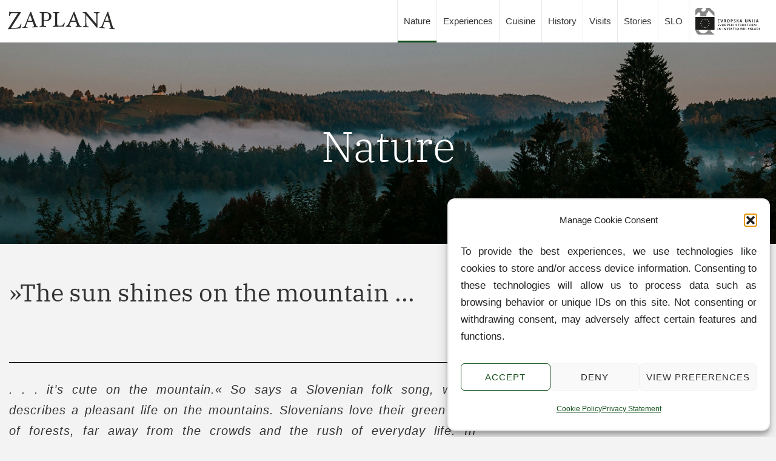

--- FILE ---
content_type: text/html; charset=UTF-8
request_url: https://zaplana.si/en/nature/
body_size: 22829
content:
<!doctype html>
<html lang="en-GB">
<head>
	<meta charset="UTF-8">
		<meta name="viewport" content="width=device-width, initial-scale=1">
	<link rel="profile" href="https://gmpg.org/xfn/11">
    <link rel="stylesheet" href="https://fonts.googleapis.com/css?family=IBM+Plex+Serif:100,200,300,regular,500,600,700&amp;subset=latin,latin-ext" media="all">
	<title>Nature &#8211; Zaplana above Ljubljana</title>
<meta name='robots' content='max-image-preview:large' />
<link rel="alternate" href="https://zaplana.si/narava/" hreflang="sl" />
<link rel="alternate" href="https://zaplana.si/en/nature/" hreflang="en" />
<link rel='dns-prefetch' href='//use.fontawesome.com' />
<link rel="alternate" title="oEmbed (JSON)" type="application/json+oembed" href="https://zaplana.si/wp-json/oembed/1.0/embed?url=https%3A%2F%2Fzaplana.si%2Fen%2Fnature%2F&#038;lang=en" />
<link rel="alternate" title="oEmbed (XML)" type="text/xml+oembed" href="https://zaplana.si/wp-json/oembed/1.0/embed?url=https%3A%2F%2Fzaplana.si%2Fen%2Fnature%2F&#038;format=xml&#038;lang=en" />
<style id='wp-img-auto-sizes-contain-inline-css' type='text/css'>
img:is([sizes=auto i],[sizes^="auto," i]){contain-intrinsic-size:3000px 1500px}
/*# sourceURL=wp-img-auto-sizes-contain-inline-css */
</style>
<style id='classic-theme-styles-inline-css' type='text/css'>
/*! This file is auto-generated */
.wp-block-button__link{color:#fff;background-color:#32373c;border-radius:9999px;box-shadow:none;text-decoration:none;padding:calc(.667em + 2px) calc(1.333em + 2px);font-size:1.125em}.wp-block-file__button{background:#32373c;color:#fff;text-decoration:none}
/*# sourceURL=/wp-includes/css/classic-themes.min.css */
</style>
<style id='font-awesome-svg-styles-default-inline-css' type='text/css'>
.svg-inline--fa {
  display: inline-block;
  height: 1em;
  overflow: visible;
  vertical-align: -.125em;
}
/*# sourceURL=font-awesome-svg-styles-default-inline-css */
</style>
<link rel='stylesheet' id='font-awesome-svg-styles-css' href='https://zaplana.si/wp-content/uploads/font-awesome/v6.1.1/css/svg-with-js.css' type='text/css' media='all' />
<style id='font-awesome-svg-styles-inline-css' type='text/css'>
   .wp-block-font-awesome-icon svg::before,
   .wp-rich-text-font-awesome-icon svg::before {content: unset;}
/*# sourceURL=font-awesome-svg-styles-inline-css */
</style>
<style id='global-styles-inline-css' type='text/css'>
:root{--wp--preset--aspect-ratio--square: 1;--wp--preset--aspect-ratio--4-3: 4/3;--wp--preset--aspect-ratio--3-4: 3/4;--wp--preset--aspect-ratio--3-2: 3/2;--wp--preset--aspect-ratio--2-3: 2/3;--wp--preset--aspect-ratio--16-9: 16/9;--wp--preset--aspect-ratio--9-16: 9/16;--wp--preset--color--black: #000000;--wp--preset--color--cyan-bluish-gray: #abb8c3;--wp--preset--color--white: #ffffff;--wp--preset--color--pale-pink: #f78da7;--wp--preset--color--vivid-red: #cf2e2e;--wp--preset--color--luminous-vivid-orange: #ff6900;--wp--preset--color--luminous-vivid-amber: #fcb900;--wp--preset--color--light-green-cyan: #7bdcb5;--wp--preset--color--vivid-green-cyan: #00d084;--wp--preset--color--pale-cyan-blue: #8ed1fc;--wp--preset--color--vivid-cyan-blue: #0693e3;--wp--preset--color--vivid-purple: #9b51e0;--wp--preset--gradient--vivid-cyan-blue-to-vivid-purple: linear-gradient(135deg,rgb(6,147,227) 0%,rgb(155,81,224) 100%);--wp--preset--gradient--light-green-cyan-to-vivid-green-cyan: linear-gradient(135deg,rgb(122,220,180) 0%,rgb(0,208,130) 100%);--wp--preset--gradient--luminous-vivid-amber-to-luminous-vivid-orange: linear-gradient(135deg,rgb(252,185,0) 0%,rgb(255,105,0) 100%);--wp--preset--gradient--luminous-vivid-orange-to-vivid-red: linear-gradient(135deg,rgb(255,105,0) 0%,rgb(207,46,46) 100%);--wp--preset--gradient--very-light-gray-to-cyan-bluish-gray: linear-gradient(135deg,rgb(238,238,238) 0%,rgb(169,184,195) 100%);--wp--preset--gradient--cool-to-warm-spectrum: linear-gradient(135deg,rgb(74,234,220) 0%,rgb(151,120,209) 20%,rgb(207,42,186) 40%,rgb(238,44,130) 60%,rgb(251,105,98) 80%,rgb(254,248,76) 100%);--wp--preset--gradient--blush-light-purple: linear-gradient(135deg,rgb(255,206,236) 0%,rgb(152,150,240) 100%);--wp--preset--gradient--blush-bordeaux: linear-gradient(135deg,rgb(254,205,165) 0%,rgb(254,45,45) 50%,rgb(107,0,62) 100%);--wp--preset--gradient--luminous-dusk: linear-gradient(135deg,rgb(255,203,112) 0%,rgb(199,81,192) 50%,rgb(65,88,208) 100%);--wp--preset--gradient--pale-ocean: linear-gradient(135deg,rgb(255,245,203) 0%,rgb(182,227,212) 50%,rgb(51,167,181) 100%);--wp--preset--gradient--electric-grass: linear-gradient(135deg,rgb(202,248,128) 0%,rgb(113,206,126) 100%);--wp--preset--gradient--midnight: linear-gradient(135deg,rgb(2,3,129) 0%,rgb(40,116,252) 100%);--wp--preset--font-size--small: 13px;--wp--preset--font-size--medium: 20px;--wp--preset--font-size--large: 36px;--wp--preset--font-size--x-large: 42px;--wp--preset--spacing--20: 0.44rem;--wp--preset--spacing--30: 0.67rem;--wp--preset--spacing--40: 1rem;--wp--preset--spacing--50: 1.5rem;--wp--preset--spacing--60: 2.25rem;--wp--preset--spacing--70: 3.38rem;--wp--preset--spacing--80: 5.06rem;--wp--preset--shadow--natural: 6px 6px 9px rgba(0, 0, 0, 0.2);--wp--preset--shadow--deep: 12px 12px 50px rgba(0, 0, 0, 0.4);--wp--preset--shadow--sharp: 6px 6px 0px rgba(0, 0, 0, 0.2);--wp--preset--shadow--outlined: 6px 6px 0px -3px rgb(255, 255, 255), 6px 6px rgb(0, 0, 0);--wp--preset--shadow--crisp: 6px 6px 0px rgb(0, 0, 0);}:where(.is-layout-flex){gap: 0.5em;}:where(.is-layout-grid){gap: 0.5em;}body .is-layout-flex{display: flex;}.is-layout-flex{flex-wrap: wrap;align-items: center;}.is-layout-flex > :is(*, div){margin: 0;}body .is-layout-grid{display: grid;}.is-layout-grid > :is(*, div){margin: 0;}:where(.wp-block-columns.is-layout-flex){gap: 2em;}:where(.wp-block-columns.is-layout-grid){gap: 2em;}:where(.wp-block-post-template.is-layout-flex){gap: 1.25em;}:where(.wp-block-post-template.is-layout-grid){gap: 1.25em;}.has-black-color{color: var(--wp--preset--color--black) !important;}.has-cyan-bluish-gray-color{color: var(--wp--preset--color--cyan-bluish-gray) !important;}.has-white-color{color: var(--wp--preset--color--white) !important;}.has-pale-pink-color{color: var(--wp--preset--color--pale-pink) !important;}.has-vivid-red-color{color: var(--wp--preset--color--vivid-red) !important;}.has-luminous-vivid-orange-color{color: var(--wp--preset--color--luminous-vivid-orange) !important;}.has-luminous-vivid-amber-color{color: var(--wp--preset--color--luminous-vivid-amber) !important;}.has-light-green-cyan-color{color: var(--wp--preset--color--light-green-cyan) !important;}.has-vivid-green-cyan-color{color: var(--wp--preset--color--vivid-green-cyan) !important;}.has-pale-cyan-blue-color{color: var(--wp--preset--color--pale-cyan-blue) !important;}.has-vivid-cyan-blue-color{color: var(--wp--preset--color--vivid-cyan-blue) !important;}.has-vivid-purple-color{color: var(--wp--preset--color--vivid-purple) !important;}.has-black-background-color{background-color: var(--wp--preset--color--black) !important;}.has-cyan-bluish-gray-background-color{background-color: var(--wp--preset--color--cyan-bluish-gray) !important;}.has-white-background-color{background-color: var(--wp--preset--color--white) !important;}.has-pale-pink-background-color{background-color: var(--wp--preset--color--pale-pink) !important;}.has-vivid-red-background-color{background-color: var(--wp--preset--color--vivid-red) !important;}.has-luminous-vivid-orange-background-color{background-color: var(--wp--preset--color--luminous-vivid-orange) !important;}.has-luminous-vivid-amber-background-color{background-color: var(--wp--preset--color--luminous-vivid-amber) !important;}.has-light-green-cyan-background-color{background-color: var(--wp--preset--color--light-green-cyan) !important;}.has-vivid-green-cyan-background-color{background-color: var(--wp--preset--color--vivid-green-cyan) !important;}.has-pale-cyan-blue-background-color{background-color: var(--wp--preset--color--pale-cyan-blue) !important;}.has-vivid-cyan-blue-background-color{background-color: var(--wp--preset--color--vivid-cyan-blue) !important;}.has-vivid-purple-background-color{background-color: var(--wp--preset--color--vivid-purple) !important;}.has-black-border-color{border-color: var(--wp--preset--color--black) !important;}.has-cyan-bluish-gray-border-color{border-color: var(--wp--preset--color--cyan-bluish-gray) !important;}.has-white-border-color{border-color: var(--wp--preset--color--white) !important;}.has-pale-pink-border-color{border-color: var(--wp--preset--color--pale-pink) !important;}.has-vivid-red-border-color{border-color: var(--wp--preset--color--vivid-red) !important;}.has-luminous-vivid-orange-border-color{border-color: var(--wp--preset--color--luminous-vivid-orange) !important;}.has-luminous-vivid-amber-border-color{border-color: var(--wp--preset--color--luminous-vivid-amber) !important;}.has-light-green-cyan-border-color{border-color: var(--wp--preset--color--light-green-cyan) !important;}.has-vivid-green-cyan-border-color{border-color: var(--wp--preset--color--vivid-green-cyan) !important;}.has-pale-cyan-blue-border-color{border-color: var(--wp--preset--color--pale-cyan-blue) !important;}.has-vivid-cyan-blue-border-color{border-color: var(--wp--preset--color--vivid-cyan-blue) !important;}.has-vivid-purple-border-color{border-color: var(--wp--preset--color--vivid-purple) !important;}.has-vivid-cyan-blue-to-vivid-purple-gradient-background{background: var(--wp--preset--gradient--vivid-cyan-blue-to-vivid-purple) !important;}.has-light-green-cyan-to-vivid-green-cyan-gradient-background{background: var(--wp--preset--gradient--light-green-cyan-to-vivid-green-cyan) !important;}.has-luminous-vivid-amber-to-luminous-vivid-orange-gradient-background{background: var(--wp--preset--gradient--luminous-vivid-amber-to-luminous-vivid-orange) !important;}.has-luminous-vivid-orange-to-vivid-red-gradient-background{background: var(--wp--preset--gradient--luminous-vivid-orange-to-vivid-red) !important;}.has-very-light-gray-to-cyan-bluish-gray-gradient-background{background: var(--wp--preset--gradient--very-light-gray-to-cyan-bluish-gray) !important;}.has-cool-to-warm-spectrum-gradient-background{background: var(--wp--preset--gradient--cool-to-warm-spectrum) !important;}.has-blush-light-purple-gradient-background{background: var(--wp--preset--gradient--blush-light-purple) !important;}.has-blush-bordeaux-gradient-background{background: var(--wp--preset--gradient--blush-bordeaux) !important;}.has-luminous-dusk-gradient-background{background: var(--wp--preset--gradient--luminous-dusk) !important;}.has-pale-ocean-gradient-background{background: var(--wp--preset--gradient--pale-ocean) !important;}.has-electric-grass-gradient-background{background: var(--wp--preset--gradient--electric-grass) !important;}.has-midnight-gradient-background{background: var(--wp--preset--gradient--midnight) !important;}.has-small-font-size{font-size: var(--wp--preset--font-size--small) !important;}.has-medium-font-size{font-size: var(--wp--preset--font-size--medium) !important;}.has-large-font-size{font-size: var(--wp--preset--font-size--large) !important;}.has-x-large-font-size{font-size: var(--wp--preset--font-size--x-large) !important;}
:where(.wp-block-post-template.is-layout-flex){gap: 1.25em;}:where(.wp-block-post-template.is-layout-grid){gap: 1.25em;}
:where(.wp-block-term-template.is-layout-flex){gap: 1.25em;}:where(.wp-block-term-template.is-layout-grid){gap: 1.25em;}
:where(.wp-block-columns.is-layout-flex){gap: 2em;}:where(.wp-block-columns.is-layout-grid){gap: 2em;}
:root :where(.wp-block-pullquote){font-size: 1.5em;line-height: 1.6;}
/*# sourceURL=global-styles-inline-css */
</style>
<link rel='stylesheet' id='contact-form-7-css' href='https://zaplana.si/wp-content/plugins/contact-form-7/includes/css/styles.css?ver=6.1.4' type='text/css' media='all' />
<link rel='stylesheet' id='walcf7-datepicker-css-css' href='https://zaplana.si/wp-content/plugins/date-time-picker-for-contact-form-7/assets/css/jquery.datetimepicker.min.css?ver=1.0.0' type='text/css' media='all' />
<link rel='stylesheet' id='simply-gallery-block-frontend-css' href='https://zaplana.si/wp-content/plugins/simply-gallery-block/blocks/pgc_sgb.min.style.css?ver=3.3.2' type='text/css' media='all' />
<link rel='stylesheet' id='pgc-simply-gallery-plugin-lightbox-style-css' href='https://zaplana.si/wp-content/plugins/simply-gallery-block/plugins/pgc_sgb_lightbox.min.style.css?ver=3.3.2' type='text/css' media='all' />
<link rel='stylesheet' id='cmplz-general-css' href='https://zaplana.si/wp-content/plugins/complianz-gdpr/assets/css/cookieblocker.min.css?ver=1765938161' type='text/css' media='all' />
<link rel='stylesheet' id='zaplana-elementor-css' href='https://zaplana.si/wp-content/themes/zaplana/style.min.css?ver=2.5.0' type='text/css' media='all' />
<link rel='stylesheet' id='zaplana-elementor-theme-style-css' href='https://zaplana.si/wp-content/themes/zaplana/theme.min.css?ver=2.5.0' type='text/css' media='all' />
<link rel='stylesheet' id='elementor-frontend-css' href='https://zaplana.si/wp-content/uploads/elementor/css/custom-frontend.min.css?ver=1768359186' type='text/css' media='all' />
<link rel='stylesheet' id='elementor-post-7-css' href='https://zaplana.si/wp-content/uploads/elementor/css/post-7.css?ver=1768359186' type='text/css' media='all' />
<link rel='stylesheet' id='font-awesome-official-css' href='https://use.fontawesome.com/releases/v6.1.1/css/all.css' type='text/css' media='all' integrity="sha384-/frq1SRXYH/bSyou/HUp/hib7RVN1TawQYja658FEOodR/FQBKVqT9Ol+Oz3Olq5" crossorigin="anonymous" />
<link rel='stylesheet' id='dashicons-css' href='https://zaplana.si/wp-includes/css/dashicons.min.css?ver=6.9' type='text/css' media='all' />
<link rel='stylesheet' id='elementor-icons-css' href='https://zaplana.si/wp-content/plugins/elementor/assets/lib/eicons/css/elementor-icons.min.css?ver=5.45.0' type='text/css' media='all' />
<link rel='stylesheet' id='font-awesome-5-all-css' href='https://zaplana.si/wp-content/plugins/elementor/assets/lib/font-awesome/css/all.min.css?ver=3.34.1' type='text/css' media='all' />
<link rel='stylesheet' id='font-awesome-4-shim-css' href='https://zaplana.si/wp-content/plugins/elementor/assets/lib/font-awesome/css/v4-shims.min.css?ver=3.34.1' type='text/css' media='all' />
<link rel='stylesheet' id='widget-heading-css' href='https://zaplana.si/wp-content/plugins/elementor/assets/css/widget-heading.min.css?ver=3.34.1' type='text/css' media='all' />
<link rel='stylesheet' id='widget-image-css' href='https://zaplana.si/wp-content/plugins/elementor/assets/css/widget-image.min.css?ver=3.34.1' type='text/css' media='all' />
<link rel='stylesheet' id='elementor-post-230-css' href='https://zaplana.si/wp-content/uploads/elementor/css/post-230.css?ver=1768435810' type='text/css' media='all' />
<link rel='stylesheet' id='eael-general-css' href='https://zaplana.si/wp-content/plugins/essential-addons-for-elementor-lite/assets/front-end/css/view/general.min.css?ver=6.5.7' type='text/css' media='all' />
<link rel='stylesheet' id='font-awesome-official-v4shim-css' href='https://use.fontawesome.com/releases/v6.1.1/css/v4-shims.css' type='text/css' media='all' integrity="sha384-4Jczmr1SlicmtiAiHGxwWtSzLJAS97HzJsKGqfC0JtZktLrPXIux1u6GJNVRRqiN" crossorigin="anonymous" />
<link rel='stylesheet' id='elementor-gf-local-ibmplexserif-css' href='https://zaplana.si/wp-content/uploads/elementor/google-fonts/css/ibmplexserif.css?ver=1742267342' type='text/css' media='all' />
<script type="text/javascript" src="https://zaplana.si/wp-includes/js/jquery/jquery.min.js?ver=3.7.1" id="jquery-core-js"></script>
<script type="text/javascript" src="https://zaplana.si/wp-includes/js/jquery/jquery-migrate.min.js?ver=3.4.1" id="jquery-migrate-js"></script>
<script type="text/javascript" src="https://zaplana.si/wp-content/plugins/elementor/assets/lib/font-awesome/js/v4-shims.min.js?ver=3.34.1" id="font-awesome-4-shim-js"></script>
<link rel="https://api.w.org/" href="https://zaplana.si/wp-json/" /><link rel="alternate" title="JSON" type="application/json" href="https://zaplana.si/wp-json/wp/v2/pages/230" /><meta name="generator" content="WordPress 6.9" />
<link rel="canonical" href="https://zaplana.si/en/nature/" />
<link rel='shortlink' href='https://zaplana.si/?p=230' />
<style>
		#category-posts-4-internal .cat-post-thumbnail .cat-post-crop img {height: 360px;}
#category-posts-4-internal .cat-post-thumbnail .cat-post-crop img {width: 526px;}
#category-posts-4-internal .cat-post-thumbnail .cat-post-crop img {object-fit: cover; max-width: 100%; display: block;}
#category-posts-4-internal .cat-post-thumbnail .cat-post-crop-not-supported img {width: 100%;}
#category-posts-4-internal .cat-post-thumbnail {max-width:100%;}
#category-posts-4-internal .cat-post-item img {margin: initial;}
#category-posts-4 .categoryPosts-loadmore {text-align:center;margin-top:10px}
#category-posts-5-internal .cat-post-thumbnail .cat-post-crop img {width: 526px;}
#category-posts-5-internal .cat-post-thumbnail .cat-post-crop img {object-fit: cover; max-width: 100%; display: block;}
#category-posts-5-internal .cat-post-thumbnail .cat-post-crop-not-supported img {width: 100%;}
#category-posts-5-internal .cat-post-thumbnail {max-width:100%;}
#category-posts-5-internal .cat-post-item img {margin: initial;}
#category-posts-5 .categoryPosts-loadmore {text-align:center;margin-top:10px}
</style>
		<noscript><style>.simply-gallery-amp{ display: block !important; }</style></noscript><noscript><style>.sgb-preloader{ display: none !important; }</style></noscript>			<style>.cmplz-hidden {
					display: none !important;
				}</style><meta name="generator" content="Elementor 3.34.1; features: additional_custom_breakpoints; settings: css_print_method-external, google_font-enabled, font_display-auto">
			<style>
				.e-con.e-parent:nth-of-type(n+4):not(.e-lazyloaded):not(.e-no-lazyload),
				.e-con.e-parent:nth-of-type(n+4):not(.e-lazyloaded):not(.e-no-lazyload) * {
					background-image: none !important;
				}
				@media screen and (max-height: 1024px) {
					.e-con.e-parent:nth-of-type(n+3):not(.e-lazyloaded):not(.e-no-lazyload),
					.e-con.e-parent:nth-of-type(n+3):not(.e-lazyloaded):not(.e-no-lazyload) * {
						background-image: none !important;
					}
				}
				@media screen and (max-height: 640px) {
					.e-con.e-parent:nth-of-type(n+2):not(.e-lazyloaded):not(.e-no-lazyload),
					.e-con.e-parent:nth-of-type(n+2):not(.e-lazyloaded):not(.e-no-lazyload) * {
						background-image: none !important;
					}
				}
			</style>
			<link rel="icon" href="https://zaplana.si/wp-content/uploads/2022/03/cropped-favicon-zaplana-32x32.jpg" sizes="32x32" />
<link rel="icon" href="https://zaplana.si/wp-content/uploads/2022/03/cropped-favicon-zaplana-192x192.jpg" sizes="192x192" />
<link rel="apple-touch-icon" href="https://zaplana.si/wp-content/uploads/2022/03/cropped-favicon-zaplana-180x180.jpg" />
<meta name="msapplication-TileImage" content="https://zaplana.si/wp-content/uploads/2022/03/cropped-favicon-zaplana-270x270.jpg" />
</head>
<body data-cmplz=1 class="wp-singular page-template page-template-elementor_theme page page-id-230 wp-custom-logo wp-theme-zaplana metaslider-plugin elementor-default elementor-kit-7 elementor-page elementor-page-230">

<header id="site-header" class="site-header dynamic-header header-full-width menu-dropdown-mobile" role="banner">
	<div class="header-inner">
		<div class="site-branding show-logo">
							<div class="site-logo show">
					<a href="https://zaplana.si/en/home/" class="custom-logo-link" rel="home"><img width="207" height="35" src="https://zaplana.si/wp-content/uploads/2022/03/zaplana-logo.svg" class="custom-logo" alt="Zaplana logo" decoding="async" /></a>				</div>
					</div>

					<nav class="site-navigation show" role="navigation">
				<div class="menu-glavni-eng-container"><ul id="menu-glavni-eng" class="menu"><li id="menu-item-346" class="menu-item menu-item-type-post_type menu-item-object-page current-menu-item page_item page-item-230 current_page_item menu-item-346"><a href="https://zaplana.si/en/nature/" aria-current="page">Nature</a></li>
<li id="menu-item-614" class="menu-item menu-item-type-post_type menu-item-object-page menu-item-614"><a href="https://zaplana.si/en/experiences/">Experiences</a></li>
<li id="menu-item-615" class="menu-item menu-item-type-post_type menu-item-object-page menu-item-615"><a href="https://zaplana.si/en/cuisine/">Cuisine</a></li>
<li id="menu-item-613" class="menu-item menu-item-type-post_type menu-item-object-page menu-item-613"><a href="https://zaplana.si/en/history/">History</a></li>
<li id="menu-item-1036" class="menu-item menu-item-type-taxonomy menu-item-object-category menu-item-1036"><a href="https://zaplana.si/en/kategorija/c-visits/">Visits</a></li>
<li id="menu-item-1037" class="menu-item menu-item-type-taxonomy menu-item-object-category menu-item-1037"><a href="https://zaplana.si/en/kategorija/c-stories/">Stories</a></li>
<li id="menu-item-352-sl" class="lang-item lang-item-2 lang-item-sl lang-item-first menu-item menu-item-type-custom menu-item-object-custom menu-item-352-sl"><a href="https://zaplana.si/narava/" hreflang="sl-SI" lang="sl-SI">SLO</a></li>
<li id="menu-item-617" class="eu noborder menu-item menu-item-type-custom menu-item-object-custom menu-item-617"><a href="/zaplana/en/eu-investments/">Slika</a></li>
</ul></div>			</nav>
			<div class="site-navigation-toggle-holder show">
				<div class="site-navigation-toggle">
					<i class="fas fa-bars"></i>
					<span class="elementor-screen-only">Menu</span>
				</div>
			</div>
			<nav class="site-navigation-dropdown show" role="navigation">
				<div class="menu-glavni-eng-container"><ul id="menu-glavni-eng" class="menu"><li id="menu-item-346" class="menu-item menu-item-type-post_type menu-item-object-page current-menu-item page_item page-item-230 current_page_item menu-item-346"><a href="https://zaplana.si/en/nature/" aria-current="page">Nature</a></li>
<li id="menu-item-614" class="menu-item menu-item-type-post_type menu-item-object-page menu-item-614"><a href="https://zaplana.si/en/experiences/">Experiences</a></li>
<li id="menu-item-615" class="menu-item menu-item-type-post_type menu-item-object-page menu-item-615"><a href="https://zaplana.si/en/cuisine/">Cuisine</a></li>
<li id="menu-item-613" class="menu-item menu-item-type-post_type menu-item-object-page menu-item-613"><a href="https://zaplana.si/en/history/">History</a></li>
<li id="menu-item-1036" class="menu-item menu-item-type-taxonomy menu-item-object-category menu-item-1036"><a href="https://zaplana.si/en/kategorija/c-visits/">Visits</a></li>
<li id="menu-item-1037" class="menu-item menu-item-type-taxonomy menu-item-object-category menu-item-1037"><a href="https://zaplana.si/en/kategorija/c-stories/">Stories</a></li>
<li id="menu-item-352-sl" class="lang-item lang-item-2 lang-item-sl lang-item-first menu-item menu-item-type-custom menu-item-object-custom menu-item-352-sl"><a href="https://zaplana.si/narava/" hreflang="sl-SI" lang="sl-SI">SLO</a></li>
<li id="menu-item-617" class="eu noborder menu-item menu-item-type-custom menu-item-object-custom menu-item-617"><a href="/zaplana/en/eu-investments/">Slika</a></li>
</ul></div>			</nav>
			</div>
</header>

<main id="content" class="site-main post-230 page type-page status-publish has-post-thumbnail hentry" role="main">
			        <header class="page-header kv-inner" style="background-image: url('https://zaplana.si/wp-content/uploads/2022/03/Zaplana-nad-ljubljano.webp')">
			                <div class="holder">
                     <h1 class="entry-title">Nature</h1>                </div>
                
             <div class="overlay"></div>  
        </header>	
	<div class="page-content">
				<div data-elementor-type="wp-page" data-elementor-id="230" class="elementor elementor-230">
						<section class="elementor-section elementor-top-section elementor-element elementor-element-b6e54b1 elementor-section-boxed elementor-section-height-default elementor-section-height-default" data-id="b6e54b1" data-element_type="section">
						<div class="elementor-container elementor-column-gap-extended">
					<div class="elementor-column elementor-col-100 elementor-top-column elementor-element elementor-element-27ca805" data-id="27ca805" data-element_type="column">
			<div class="elementor-widget-wrap elementor-element-populated">
						<div class="elementor-element elementor-element-c93d29c elementor-widget elementor-widget-heading" data-id="c93d29c" data-element_type="widget" data-widget_type="heading.default">
				<div class="elementor-widget-container">
					<h2 class="elementor-heading-title elementor-size-default">»The sun shines on the mountain ...</h2>				</div>
				</div>
				<div class="elementor-element elementor-element-fa45c40 blockquote elementor-widget elementor-widget-text-editor" data-id="fa45c40" data-element_type="widget" data-widget_type="text-editor.default">
				<div class="elementor-widget-container">
									<blockquote><p>. . . it&#8217;s cute on the mountain.« So says a Slovenian folk song, which describes a pleasant life on the mountains. Slovenians love their green land of forests, far away from the crowds and the rush of everyday life. In Slovenia, almost 60% of the countryside is covered by forests, which means that almost every Slovenian town is close to a forest. Zaplana is located above Ljubljana and offers an exceptional experience of green landscapes and tranquillity.</p></blockquote>								</div>
				</div>
					</div>
		</div>
					</div>
		</section>
				<section class="elementor-section elementor-top-section elementor-element elementor-element-d48ce28 elementor-section-boxed elementor-section-height-default elementor-section-height-default" data-id="d48ce28" data-element_type="section">
						<div class="elementor-container elementor-column-gap-extended">
					<div class="elementor-column elementor-col-100 elementor-top-column elementor-element elementor-element-eaf6956" data-id="eaf6956" data-element_type="column">
			<div class="elementor-widget-wrap elementor-element-populated">
						<div class="elementor-element elementor-element-580c421 elementor-widget elementor-widget-image" data-id="580c421" data-element_type="widget" data-widget_type="image.default">
				<div class="elementor-widget-container">
															<img fetchpriority="high" decoding="async" width="1080" height="608" src="https://zaplana.si/wp-content/uploads/2022/03/Zaplana-od_spodaj_navzgor-1080x608.webp" class="attachment-custom-size size-custom-size wp-image-177" alt="Zaplana od spodaj navzgor" srcset="https://zaplana.si/wp-content/uploads/2022/03/Zaplana-od_spodaj_navzgor-1080x608.webp 1080w, https://zaplana.si/wp-content/uploads/2022/03/Zaplana-od_spodaj_navzgor-600x338.webp 600w, https://zaplana.si/wp-content/uploads/2022/03/Zaplana-od_spodaj_navzgor-1024x577.webp 1024w, https://zaplana.si/wp-content/uploads/2022/03/Zaplana-od_spodaj_navzgor-768x433.webp 768w, https://zaplana.si/wp-content/uploads/2022/03/Zaplana-od_spodaj_navzgor.webp 1200w" sizes="(max-width: 1080px) 100vw, 1080px" />															</div>
				</div>
				<section class="elementor-section elementor-inner-section elementor-element elementor-element-0e05d9d elementor-section-boxed elementor-section-height-default elementor-section-height-default" data-id="0e05d9d" data-element_type="section">
						<div class="elementor-container elementor-column-gap-extended">
					<div class="elementor-column elementor-col-100 elementor-inner-column elementor-element elementor-element-0420c9d" data-id="0420c9d" data-element_type="column">
			<div class="elementor-widget-wrap elementor-element-populated">
						<div class="elementor-element elementor-element-4523dd4 elementor-widget elementor-widget-heading" data-id="4523dd4" data-element_type="widget" data-widget_type="heading.default">
				<div class="elementor-widget-container">
					<h2 class="elementor-heading-title elementor-size-default">Marinčev Hill</h2>				</div>
				</div>
				<div class="elementor-element elementor-element-88d69b8 elementor-widget elementor-widget-text-editor" data-id="88d69b8" data-element_type="widget" data-widget_type="text-editor.default">
				<div class="elementor-widget-container">
									<p>The property on Marinčev Hill in Zaplana has a rich cultural history, which is very much linked to the natural environment. The traditional rural landscape has been preserved to this day, reflected in the vast meadows, which are surrounded on all sides by well-preserved, natural forest. Marinčev hill is also recognised as the most climatically favourable area of Zaplana.</p>								</div>
				</div>
					</div>
		</div>
					</div>
		</section>
					</div>
		</div>
					</div>
		</section>
				<section class="elementor-section elementor-top-section elementor-element elementor-element-c5cd58c elementor-section-boxed elementor-section-height-default elementor-section-height-default" data-id="c5cd58c" data-element_type="section">
						<div class="elementor-container elementor-column-gap-extended">
					<div class="elementor-column elementor-col-100 elementor-top-column elementor-element elementor-element-9723b60" data-id="9723b60" data-element_type="column">
			<div class="elementor-widget-wrap elementor-element-populated">
						<div class="elementor-element elementor-element-bcf49dd elementor-widget elementor-widget-image" data-id="bcf49dd" data-element_type="widget" data-widget_type="image.default">
				<div class="elementor-widget-container">
															<img decoding="async" width="1080" height="683" src="https://zaplana.si/wp-content/uploads/2022/03/Zaplana-ptica-Pivka-1080x683.webp" class="attachment-custom-size size-custom-size wp-image-178" alt="Ptica Pivka – simbol Zaplane" srcset="https://zaplana.si/wp-content/uploads/2022/03/Zaplana-ptica-Pivka-1080x683.webp 1080w, https://zaplana.si/wp-content/uploads/2022/03/Zaplana-ptica-Pivka-600x380.webp 600w, https://zaplana.si/wp-content/uploads/2022/03/Zaplana-ptica-Pivka-1024x648.webp 1024w, https://zaplana.si/wp-content/uploads/2022/03/Zaplana-ptica-Pivka-768x486.webp 768w, https://zaplana.si/wp-content/uploads/2022/03/Zaplana-ptica-Pivka.webp 1200w" sizes="(max-width: 1080px) 100vw, 1080px" />															</div>
				</div>
				<section class="elementor-section elementor-inner-section elementor-element elementor-element-0f5aaa4 elementor-section-boxed elementor-section-height-default elementor-section-height-default" data-id="0f5aaa4" data-element_type="section">
						<div class="elementor-container elementor-column-gap-extended">
					<div class="elementor-column elementor-col-100 elementor-inner-column elementor-element elementor-element-06ade56" data-id="06ade56" data-element_type="column">
			<div class="elementor-widget-wrap elementor-element-populated">
						<div class="elementor-element elementor-element-7033e66 elementor-widget elementor-widget-heading" data-id="7033e66" data-element_type="widget" data-widget_type="heading.default">
				<div class="elementor-widget-container">
					<h2 class="elementor-heading-title elementor-size-default">Pivka bird - symbol of Zaplana</h2>				</div>
				</div>
				<div class="elementor-element elementor-element-49e0e2d elementor-widget elementor-widget-text-editor" data-id="49e0e2d" data-element_type="widget" data-widget_type="text-editor.default">
				<div class="elementor-widget-container">
									<p>Pivka is one of the three representatives of the boat fleet in Slovenia. It looks similar to the Green Woodpecker, but is slightly smaller and has a less distinct colour pattern on its head. It is announced with a loud, falling &#8216;beer-beer-beer-beer-beer&#8217;, hence its name. Pivka lives in Zaplana because of its extensive cultural landscape and forest. In this way, it symbolises the harmony between nature and the environment, which was created by man and is still managed sustainably today.</p>								</div>
				</div>
					</div>
		</div>
					</div>
		</section>
					</div>
		</div>
					</div>
		</section>
				<section class="elementor-section elementor-top-section elementor-element elementor-element-167e7ee elementor-section-boxed elementor-section-height-default elementor-section-height-default" data-id="167e7ee" data-element_type="section">
						<div class="elementor-container elementor-column-gap-extended">
					<div class="elementor-column elementor-col-100 elementor-top-column elementor-element elementor-element-6f40b22" data-id="6f40b22" data-element_type="column">
			<div class="elementor-widget-wrap elementor-element-populated">
						<div class="elementor-element elementor-element-fb64c4d elementor-widget elementor-widget-image" data-id="fb64c4d" data-element_type="widget" data-widget_type="image.default">
				<div class="elementor-widget-container">
															<img loading="lazy" decoding="async" width="1080" height="721" src="https://zaplana.si/wp-content/uploads/2022/03/Zaplana-narava-1080x721.webp" class="attachment-custom-size size-custom-size wp-image-175" alt="Zaplana narava" srcset="https://zaplana.si/wp-content/uploads/2022/03/Zaplana-narava-1080x721.webp 1080w, https://zaplana.si/wp-content/uploads/2022/03/Zaplana-narava-600x400.webp 600w, https://zaplana.si/wp-content/uploads/2022/03/Zaplana-narava-1024x683.webp 1024w, https://zaplana.si/wp-content/uploads/2022/03/Zaplana-narava-768x512.webp 768w, https://zaplana.si/wp-content/uploads/2022/03/Zaplana-narava-700x467.webp 700w, https://zaplana.si/wp-content/uploads/2022/03/Zaplana-narava.webp 1200w" sizes="(max-width: 1080px) 100vw, 1080px" />															</div>
				</div>
				<section class="elementor-section elementor-inner-section elementor-element elementor-element-c97064b elementor-section-boxed elementor-section-height-default elementor-section-height-default" data-id="c97064b" data-element_type="section">
						<div class="elementor-container elementor-column-gap-extended">
					<div class="elementor-column elementor-col-100 elementor-inner-column elementor-element elementor-element-d0c9cbc" data-id="d0c9cbc" data-element_type="column">
			<div class="elementor-widget-wrap elementor-element-populated">
						<div class="elementor-element elementor-element-2ee4266 elementor-widget elementor-widget-heading" data-id="2ee4266" data-element_type="widget" data-widget_type="heading.default">
				<div class="elementor-widget-container">
					<h2 class="elementor-heading-title elementor-size-default">A visit to Zaplana - a surprise of a kind
</h2>				</div>
				</div>
				<div class="elementor-element elementor-element-bd28cc8 elementor-widget elementor-widget-text-editor" data-id="bd28cc8" data-element_type="widget" data-widget_type="text-editor.default">
				<div class="elementor-widget-container">
									<p>You will be surprised on arrival. At the end of the local road, a new landscape opens up as you enter the property. In the heart of the estate is an old and well-preserved farmhouse. Here you have a view of the neighbouring hills with the Church of St. The church of St. Jerome has a very old bell dating from 1757. From here you can also see the old farm orchard, which has been refreshed with newly planted fruit trees of old, traditional Slovenian varieties of apple, pear and plum.</p>								</div>
				</div>
					</div>
		</div>
					</div>
		</section>
					</div>
		</div>
					</div>
		</section>
				<section class="elementor-section elementor-top-section elementor-element elementor-element-5b6ee97 elementor-section-boxed elementor-section-height-default elementor-section-height-default" data-id="5b6ee97" data-element_type="section">
						<div class="elementor-container elementor-column-gap-extended">
					<div class="elementor-column elementor-col-100 elementor-top-column elementor-element elementor-element-582cb23" data-id="582cb23" data-element_type="column">
			<div class="elementor-widget-wrap elementor-element-populated">
						<div class="elementor-element elementor-element-1d87ca3 elementor-widget elementor-widget-image" data-id="1d87ca3" data-element_type="widget" data-widget_type="image.default">
				<div class="elementor-widget-container">
															<img loading="lazy" decoding="async" width="1080" height="721" src="https://zaplana.si/wp-content/uploads/2022/03/Zaplana-kostanj-1080x721.webp" class="attachment-custom-size size-custom-size wp-image-170" alt="Zaplana-kostanj" srcset="https://zaplana.si/wp-content/uploads/2022/03/Zaplana-kostanj-1080x721.webp 1080w, https://zaplana.si/wp-content/uploads/2022/03/Zaplana-kostanj-600x400.webp 600w, https://zaplana.si/wp-content/uploads/2022/03/Zaplana-kostanj-1024x683.webp 1024w, https://zaplana.si/wp-content/uploads/2022/03/Zaplana-kostanj-768x512.webp 768w, https://zaplana.si/wp-content/uploads/2022/03/Zaplana-kostanj.webp 1200w" sizes="(max-width: 1080px) 100vw, 1080px" />															</div>
				</div>
				<section class="elementor-section elementor-inner-section elementor-element elementor-element-629f7e4 elementor-section-boxed elementor-section-height-default elementor-section-height-default" data-id="629f7e4" data-element_type="section">
						<div class="elementor-container elementor-column-gap-extended">
					<div class="elementor-column elementor-col-100 elementor-inner-column elementor-element elementor-element-a34fe9b" data-id="a34fe9b" data-element_type="column">
			<div class="elementor-widget-wrap elementor-element-populated">
						<div class="elementor-element elementor-element-6d9e015 elementor-widget elementor-widget-heading" data-id="6d9e015" data-element_type="widget" data-widget_type="heading.default">
				<div class="elementor-widget-container">
					<h2 class="elementor-heading-title elementor-size-default">Among the trees</h2>				</div>
				</div>
				<div class="elementor-element elementor-element-7853bf6 elementor-widget elementor-widget-text-editor" data-id="7853bf6" data-element_type="widget" data-widget_type="text-editor.default">
				<div class="elementor-widget-container">
									<p>Zaplana boasts easily accessible viewpoints from where you can look out into endless distances. On the estate, you can wander along an extensive network of paths that follow old trails dating back to the 1890s. In Zaplana, you can also see the wild chestnut tree, which was once widespread in the area and therefore has a special significance.</p>								</div>
				</div>
					</div>
		</div>
					</div>
		</section>
					</div>
		</div>
					</div>
		</section>
				<section class="elementor-section elementor-top-section elementor-element elementor-element-ab70304 elementor-section-boxed elementor-section-height-default elementor-section-height-default" data-id="ab70304" data-element_type="section">
						<div class="elementor-container elementor-column-gap-extended">
					<div class="elementor-column elementor-col-100 elementor-top-column elementor-element elementor-element-215e3e3" data-id="215e3e3" data-element_type="column">
			<div class="elementor-widget-wrap elementor-element-populated">
						<div class="elementor-element elementor-element-b4ab227 elementor-widget elementor-widget-image" data-id="b4ab227" data-element_type="widget" data-widget_type="image.default">
				<div class="elementor-widget-container">
															<img loading="lazy" decoding="async" width="1080" height="721" src="https://zaplana.si/wp-content/uploads/2022/03/Zaplana-drevesa-1080x721.webp" class="attachment-custom-size size-custom-size wp-image-183" alt="Zaplana - Naravno ravnovesje prostora" srcset="https://zaplana.si/wp-content/uploads/2022/03/Zaplana-drevesa-1080x721.webp 1080w, https://zaplana.si/wp-content/uploads/2022/03/Zaplana-drevesa-600x400.webp 600w, https://zaplana.si/wp-content/uploads/2022/03/Zaplana-drevesa-1024x683.webp 1024w, https://zaplana.si/wp-content/uploads/2022/03/Zaplana-drevesa-768x512.webp 768w, https://zaplana.si/wp-content/uploads/2022/03/Zaplana-drevesa.webp 1200w" sizes="(max-width: 1080px) 100vw, 1080px" />															</div>
				</div>
				<section class="elementor-section elementor-inner-section elementor-element elementor-element-134cb70 elementor-section-boxed elementor-section-height-default elementor-section-height-default" data-id="134cb70" data-element_type="section">
						<div class="elementor-container elementor-column-gap-extended">
					<div class="elementor-column elementor-col-100 elementor-inner-column elementor-element elementor-element-3d84f93" data-id="3d84f93" data-element_type="column">
			<div class="elementor-widget-wrap elementor-element-populated">
						<div class="elementor-element elementor-element-5b598ce elementor-widget elementor-widget-heading" data-id="5b598ce" data-element_type="widget" data-widget_type="heading.default">
				<div class="elementor-widget-container">
					<h2 class="elementor-heading-title elementor-size-default">The natural balance of space</h2>				</div>
				</div>
				<div class="elementor-element elementor-element-0c91f4d elementor-widget elementor-widget-text-editor" data-id="0c91f4d" data-element_type="widget" data-widget_type="text-editor.default">
				<div class="elementor-widget-container">
									<p>The terraces of fruit trees create a dynamic balance between the large open lawns and the forest. Orchards are not just for fruit production. They create a natural balance of space that attracts bees, birds and other creatures, thus realising the principle of support, peace and reciprocity. The central point of Zaplana is the avenue of tepkas and mustangs, located along the main access road. The forest edge is rich in shrub plantations &#8211; such as hawthorn, dogwood, partridgeberry, elderberry, elderberry, holly, viburnum, raspberry, wild cherry &#8211; which provide habitat for many birds, natural enemies of fruit pests.</p>								</div>
				</div>
					</div>
		</div>
					</div>
		</section>
					</div>
		</div>
					</div>
		</section>
				<section class="elementor-section elementor-top-section elementor-element elementor-element-30d8737 elementor-section-boxed elementor-section-height-default elementor-section-height-default" data-id="30d8737" data-element_type="section">
						<div class="elementor-container elementor-column-gap-extended">
					<div class="elementor-column elementor-col-100 elementor-top-column elementor-element elementor-element-e606842" data-id="e606842" data-element_type="column">
			<div class="elementor-widget-wrap elementor-element-populated">
						<div class="elementor-element elementor-element-259175e elementor-widget elementor-widget-image" data-id="259175e" data-element_type="widget" data-widget_type="image.default">
				<div class="elementor-widget-container">
															<img loading="lazy" decoding="async" width="1080" height="721" src="https://zaplana.si/wp-content/uploads/2022/03/Zaplana-grmovnice-1080x721.webp" class="attachment-custom-size size-custom-size wp-image-184" alt="Zaplana - Tradicionalno slovensko sadje" srcset="https://zaplana.si/wp-content/uploads/2022/03/Zaplana-grmovnice-1080x721.webp 1080w, https://zaplana.si/wp-content/uploads/2022/03/Zaplana-grmovnice-600x400.webp 600w, https://zaplana.si/wp-content/uploads/2022/03/Zaplana-grmovnice-1024x683.webp 1024w, https://zaplana.si/wp-content/uploads/2022/03/Zaplana-grmovnice-768x512.webp 768w, https://zaplana.si/wp-content/uploads/2022/03/Zaplana-grmovnice-1536x1024.webp 1536w, https://zaplana.si/wp-content/uploads/2022/03/Zaplana-grmovnice.webp 1920w" sizes="(max-width: 1080px) 100vw, 1080px" />															</div>
				</div>
				<section class="elementor-section elementor-inner-section elementor-element elementor-element-a18f52c elementor-section-boxed elementor-section-height-default elementor-section-height-default" data-id="a18f52c" data-element_type="section">
						<div class="elementor-container elementor-column-gap-extended">
					<div class="elementor-column elementor-col-100 elementor-inner-column elementor-element elementor-element-07a2a50" data-id="07a2a50" data-element_type="column">
			<div class="elementor-widget-wrap elementor-element-populated">
						<div class="elementor-element elementor-element-717647a elementor-widget elementor-widget-heading" data-id="717647a" data-element_type="widget" data-widget_type="heading.default">
				<div class="elementor-widget-container">
					<h2 class="elementor-heading-title elementor-size-default">Traditional Slovenian fruit</h2>				</div>
				</div>
				<div class="elementor-element elementor-element-a006c5a elementor-widget elementor-widget-text-editor" data-id="a006c5a" data-element_type="widget" data-widget_type="text-editor.default">
				<div class="elementor-widget-container">
									<p>Fruit production has a long tradition in Slovenia, as evidenced by the old place names derived from the fruit: Orehovica, Hrušica, Češnjica . . . In Zaplana, we revived the old tradition of growing native Slovenian apple and pear varieties such as beličniki, bobovci, voščenki, carjeviči and hruška tepka. The pear tree was already legalised by Maria Theresa&#8217;s reforms, whereby every landowner had to plant it for those who did not have it, and they could take it in peace. Walnut trees also have a special historical place, as they have always been an important part of the diet and have also acted as fire-protection trees. Their canopies kept fires from spreading through the villages.</p>								</div>
				</div>
					</div>
		</div>
					</div>
		</section>
					</div>
		</div>
					</div>
		</section>
				<section class="elementor-section elementor-top-section elementor-element elementor-element-4549cda elementor-section-boxed elementor-section-height-default elementor-section-height-default" data-id="4549cda" data-element_type="section">
						<div class="elementor-container elementor-column-gap-extended">
					<div class="elementor-column elementor-col-100 elementor-top-column elementor-element elementor-element-d3a9a12" data-id="d3a9a12" data-element_type="column">
			<div class="elementor-widget-wrap elementor-element-populated">
						<div class="elementor-element elementor-element-2b704cf elementor-widget elementor-widget-image" data-id="2b704cf" data-element_type="widget" data-widget_type="image.default">
				<div class="elementor-widget-container">
															<img loading="lazy" decoding="async" width="1080" height="721" src="https://zaplana.si/wp-content/uploads/2022/03/Zaplana-travnisko_cvetje-1080x721.webp" class="attachment-custom-size size-custom-size wp-image-179" alt="Zaplana - Travniško cvetje" srcset="https://zaplana.si/wp-content/uploads/2022/03/Zaplana-travnisko_cvetje-1080x721.webp 1080w, https://zaplana.si/wp-content/uploads/2022/03/Zaplana-travnisko_cvetje-600x400.webp 600w, https://zaplana.si/wp-content/uploads/2022/03/Zaplana-travnisko_cvetje-1024x683.webp 1024w, https://zaplana.si/wp-content/uploads/2022/03/Zaplana-travnisko_cvetje-768x512.webp 768w, https://zaplana.si/wp-content/uploads/2022/03/Zaplana-travnisko_cvetje.webp 1200w" sizes="(max-width: 1080px) 100vw, 1080px" />															</div>
				</div>
				<section class="elementor-section elementor-inner-section elementor-element elementor-element-4469038 elementor-section-boxed elementor-section-height-default elementor-section-height-default" data-id="4469038" data-element_type="section">
						<div class="elementor-container elementor-column-gap-extended">
					<div class="elementor-column elementor-col-100 elementor-inner-column elementor-element elementor-element-3b5832a" data-id="3b5832a" data-element_type="column">
			<div class="elementor-widget-wrap elementor-element-populated">
						<div class="elementor-element elementor-element-f2f7ef1 elementor-widget elementor-widget-heading" data-id="f2f7ef1" data-element_type="widget" data-widget_type="heading.default">
				<div class="elementor-widget-container">
					<h2 class="elementor-heading-title elementor-size-default">Meadow flowers</h2>				</div>
				</div>
				<div class="elementor-element elementor-element-68fc394 elementor-widget elementor-widget-text-editor" data-id="68fc394" data-element_type="widget" data-widget_type="text-editor.default">
				<div class="elementor-widget-container">
									<p>Flowering meadows were once very common in these places. At Zaplana, we pay special attention to preserving flowering meadows, which is why we have revived them. You can admire the meadow flowers at Zaplana from late spring until autumn. Unmown meadows provide a picturesque setting and attract many beneficial insects.</p>								</div>
				</div>
					</div>
		</div>
					</div>
		</section>
					</div>
		</div>
					</div>
		</section>
				<section class="elementor-section elementor-top-section elementor-element elementor-element-8e1f5ae elementor-section-boxed elementor-section-height-default elementor-section-height-default" data-id="8e1f5ae" data-element_type="section">
						<div class="elementor-container elementor-column-gap-extended">
					<div class="elementor-column elementor-col-100 elementor-top-column elementor-element elementor-element-6b6aaa3" data-id="6b6aaa3" data-element_type="column">
			<div class="elementor-widget-wrap elementor-element-populated">
						<div class="elementor-element elementor-element-93a584e elementor-widget elementor-widget-image" data-id="93a584e" data-element_type="widget" data-widget_type="image.default">
				<div class="elementor-widget-container">
															<img loading="lazy" decoding="async" width="1080" height="721" src="https://zaplana.si/wp-content/uploads/2022/03/Zaplana-zelenjavno_zeliscni_vrt-1080x721.webp" class="attachment-custom-size size-custom-size wp-image-180" alt="Zaplana - Gartelc – zelenjavno-zeliščni vrt" srcset="https://zaplana.si/wp-content/uploads/2022/03/Zaplana-zelenjavno_zeliscni_vrt-1080x721.webp 1080w, https://zaplana.si/wp-content/uploads/2022/03/Zaplana-zelenjavno_zeliscni_vrt-600x400.webp 600w, https://zaplana.si/wp-content/uploads/2022/03/Zaplana-zelenjavno_zeliscni_vrt-1024x683.webp 1024w, https://zaplana.si/wp-content/uploads/2022/03/Zaplana-zelenjavno_zeliscni_vrt-768x512.webp 768w, https://zaplana.si/wp-content/uploads/2022/03/Zaplana-zelenjavno_zeliscni_vrt.webp 1200w" sizes="(max-width: 1080px) 100vw, 1080px" />															</div>
				</div>
				<section class="elementor-section elementor-inner-section elementor-element elementor-element-49f07d6 elementor-section-boxed elementor-section-height-default elementor-section-height-default" data-id="49f07d6" data-element_type="section">
						<div class="elementor-container elementor-column-gap-extended">
					<div class="elementor-column elementor-col-100 elementor-inner-column elementor-element elementor-element-0b4a1fa" data-id="0b4a1fa" data-element_type="column">
			<div class="elementor-widget-wrap elementor-element-populated">
						<div class="elementor-element elementor-element-f62f036 elementor-widget elementor-widget-heading" data-id="f62f036" data-element_type="widget" data-widget_type="heading.default">
				<div class="elementor-widget-container">
					<h2 class="elementor-heading-title elementor-size-default">Gartelc - vegetable and herb garden</h2>				</div>
				</div>
				<div class="elementor-element elementor-element-9de918c elementor-widget elementor-widget-text-editor" data-id="9de918c" data-element_type="widget" data-widget_type="text-editor.default">
				<div class="elementor-widget-container">
									<p>At Zaplana you will also find a gartelc, a small vegetable and herb garden, where traditional herbs used by great-grandmothers in the 19th century to alleviate ailments and for cooking thrive. In addition to the forest and orchards, see the natural water springs, which are particularly precious in the dry, shrubby world of Zaplana. A spring, a small bathing area with a beach, and a stream covered with tadpoles and surrounded by a frog&#8217;s den are three water sources that will refresh and revitalise you.</p>								</div>
				</div>
					</div>
		</div>
					</div>
		</section>
					</div>
		</div>
					</div>
		</section>
				<section class="elementor-section elementor-top-section elementor-element elementor-element-fd2968d elementor-section-boxed elementor-section-height-default elementor-section-height-default" data-id="fd2968d" data-element_type="section">
						<div class="elementor-container elementor-column-gap-extended">
					<div class="elementor-column elementor-col-100 elementor-top-column elementor-element elementor-element-bdb5dbd" data-id="bdb5dbd" data-element_type="column">
			<div class="elementor-widget-wrap elementor-element-populated">
						<div class="elementor-element elementor-element-1fd7bab elementor-widget elementor-widget-image" data-id="1fd7bab" data-element_type="widget" data-widget_type="image.default">
				<div class="elementor-widget-container">
															<img loading="lazy" decoding="async" width="1080" height="721" src="https://zaplana.si/wp-content/uploads/2022/03/Zaplana-stik-z-naravo-1080x721.webp" class="attachment-custom-size size-custom-size wp-image-196" alt="Zaplana - Stik z naravo" srcset="https://zaplana.si/wp-content/uploads/2022/03/Zaplana-stik-z-naravo-1080x721.webp 1080w, https://zaplana.si/wp-content/uploads/2022/03/Zaplana-stik-z-naravo-600x401.webp 600w, https://zaplana.si/wp-content/uploads/2022/03/Zaplana-stik-z-naravo-1024x684.webp 1024w, https://zaplana.si/wp-content/uploads/2022/03/Zaplana-stik-z-naravo-768x513.webp 768w, https://zaplana.si/wp-content/uploads/2022/03/Zaplana-stik-z-naravo.webp 1200w" sizes="(max-width: 1080px) 100vw, 1080px" />															</div>
				</div>
				<section class="elementor-section elementor-inner-section elementor-element elementor-element-449e77c elementor-section-boxed elementor-section-height-default elementor-section-height-default" data-id="449e77c" data-element_type="section">
						<div class="elementor-container elementor-column-gap-extended">
					<div class="elementor-column elementor-col-100 elementor-inner-column elementor-element elementor-element-b2c0b1d" data-id="b2c0b1d" data-element_type="column">
			<div class="elementor-widget-wrap elementor-element-populated">
						<div class="elementor-element elementor-element-828f7ae elementor-widget elementor-widget-heading" data-id="828f7ae" data-element_type="widget" data-widget_type="heading.default">
				<div class="elementor-widget-container">
					<h2 class="elementor-heading-title elementor-size-default">Calming and soothing</h2>				</div>
				</div>
				<div class="elementor-element elementor-element-cfc3a5f elementor-widget elementor-widget-text-editor" data-id="cfc3a5f" data-element_type="widget" data-widget_type="text-editor.default">
				<div class="elementor-widget-container">
									<p>There are many ways to get in touch with nature at Zaplana. The scent of the many fruit trees, ripening fruits, meadow herbs and the scent of the forest are calming and soothing. Climatically, Zaplana is a healing place, and the mixing of Mediterranean and continental air masses has always been therapeutic for the respiratory system.</p>								</div>
				</div>
					</div>
		</div>
					</div>
		</section>
					</div>
		</div>
					</div>
		</section>
				<section class="elementor-section elementor-top-section elementor-element elementor-element-f886ceb elementor-section-boxed elementor-section-height-default elementor-section-height-default" data-id="f886ceb" data-element_type="section">
						<div class="elementor-container elementor-column-gap-extended">
					<div class="elementor-column elementor-col-100 elementor-top-column elementor-element elementor-element-8dcbdc9" data-id="8dcbdc9" data-element_type="column">
			<div class="elementor-widget-wrap elementor-element-populated">
						<div class="elementor-element elementor-element-daf69d5 elementor-widget elementor-widget-image" data-id="daf69d5" data-element_type="widget" data-widget_type="image.default">
				<div class="elementor-widget-container">
															<img loading="lazy" decoding="async" width="1080" height="721" src="https://zaplana.si/wp-content/uploads/2022/03/Zaplana_lipa-hisa-1080x721.webp" class="attachment-custom-size size-custom-size wp-image-181" alt="Zaplana - Lipa – simbol slovenstva" srcset="https://zaplana.si/wp-content/uploads/2022/03/Zaplana_lipa-hisa-1080x721.webp 1080w, https://zaplana.si/wp-content/uploads/2022/03/Zaplana_lipa-hisa-600x401.webp 600w, https://zaplana.si/wp-content/uploads/2022/03/Zaplana_lipa-hisa-1024x684.webp 1024w, https://zaplana.si/wp-content/uploads/2022/03/Zaplana_lipa-hisa-768x513.webp 768w, https://zaplana.si/wp-content/uploads/2022/03/Zaplana_lipa-hisa.webp 1200w" sizes="(max-width: 1080px) 100vw, 1080px" />															</div>
				</div>
				<section class="elementor-section elementor-inner-section elementor-element elementor-element-c4d0292 elementor-section-boxed elementor-section-height-default elementor-section-height-default" data-id="c4d0292" data-element_type="section">
						<div class="elementor-container elementor-column-gap-extended">
					<div class="elementor-column elementor-col-100 elementor-inner-column elementor-element elementor-element-256a1e7" data-id="256a1e7" data-element_type="column">
			<div class="elementor-widget-wrap elementor-element-populated">
						<div class="elementor-element elementor-element-50b9036 elementor-widget elementor-widget-heading" data-id="50b9036" data-element_type="widget" data-widget_type="heading.default">
				<div class="elementor-widget-container">
					<h2 class="elementor-heading-title elementor-size-default">The linden tree is a symbol of the Slovenian nation</h2>				</div>
				</div>
				<div class="elementor-element elementor-element-769c1c0 elementor-widget elementor-widget-text-editor" data-id="769c1c0" data-element_type="widget" data-widget_type="text-editor.default">
				<div class="elementor-widget-container">
									<p>The linden tree is considered a symbol of Slovene identity. One of the most famous Slovenian songs, &#8220;Lipa zelenela je&#8221;, is about the linden tree. Ancient linden trees still grow today by village churches, in castle courtyards, in village and town squares and next to farmhouses. Under the linden tree there is a gathering space and under the shady canopy there were often stone tables and benches. In Zaplana, there is also a place for socialising under the linden tree, a place for various stories and reflections, and a pleasant place for tasting local delicacies by the dragon&#8217;s hearth.</p>								</div>
				</div>
					</div>
		</div>
					</div>
		</section>
					</div>
		</div>
					</div>
		</section>
				<section class="elementor-section elementor-top-section elementor-element elementor-element-e502889 elementor-section-boxed elementor-section-height-default elementor-section-height-default" data-id="e502889" data-element_type="section">
						<div class="elementor-container elementor-column-gap-extended">
					<div class="elementor-column elementor-col-100 elementor-top-column elementor-element elementor-element-da314f0" data-id="da314f0" data-element_type="column">
			<div class="elementor-widget-wrap elementor-element-populated">
						<div class="elementor-element elementor-element-5958a8c elementor-widget elementor-widget-image" data-id="5958a8c" data-element_type="widget" data-widget_type="image.default">
				<div class="elementor-widget-container">
															<img loading="lazy" decoding="async" width="961" height="721" src="https://zaplana.si/wp-content/uploads/2022/03/Zaplana-lipa-961x721.webp" class="attachment-custom-size size-custom-size wp-image-171" alt="Zaplana - mrazišča" srcset="https://zaplana.si/wp-content/uploads/2022/03/Zaplana-lipa-961x721.webp 961w, https://zaplana.si/wp-content/uploads/2022/03/Zaplana-lipa-600x450.webp 600w, https://zaplana.si/wp-content/uploads/2022/03/Zaplana-lipa-1024x768.webp 1024w, https://zaplana.si/wp-content/uploads/2022/03/Zaplana-lipa-768x576.webp 768w, https://zaplana.si/wp-content/uploads/2022/03/Zaplana-lipa.webp 1200w" sizes="(max-width: 961px) 100vw, 961px" />															</div>
				</div>
				<section class="elementor-section elementor-inner-section elementor-element elementor-element-f532b0e elementor-section-boxed elementor-section-height-default elementor-section-height-default" data-id="f532b0e" data-element_type="section">
						<div class="elementor-container elementor-column-gap-extended">
					<div class="elementor-column elementor-col-100 elementor-inner-column elementor-element elementor-element-8dc3344" data-id="8dc3344" data-element_type="column">
			<div class="elementor-widget-wrap elementor-element-populated">
						<div class="elementor-element elementor-element-be090f8 elementor-widget elementor-widget-heading" data-id="be090f8" data-element_type="widget" data-widget_type="heading.default">
				<div class="elementor-widget-container">
					<h2 class="elementor-heading-title elementor-size-default">On hot days, it's time to visit the freezer</h2>				</div>
				</div>
				<div class="elementor-element elementor-element-c6664fe elementor-widget elementor-widget-text-editor" data-id="c6664fe" data-element_type="widget" data-widget_type="text-editor.default">
				<div class="elementor-widget-container">
									<p>Frost areas are areas where it gets much colder on clear, calm, windless nights than in their surroundings. This means that the air temperature in the freezer can be more than 10 °C lower, which is especially pleasant on hot summer evenings when you can refresh yourself at dusk in the nearby freezer in Zaplana. Based on several years of measurements, the temperature in the freezer can drop below -30 °C in winter and below 0 °C in midsummer.</p>								</div>
				</div>
					</div>
		</div>
					</div>
		</section>
					</div>
		</div>
					</div>
		</section>
				<section class="elementor-section elementor-top-section elementor-element elementor-element-bc47523 elementor-section-boxed elementor-section-height-default elementor-section-height-default" data-id="bc47523" data-element_type="section">
						<div class="elementor-container elementor-column-gap-extended">
					<div class="elementor-column elementor-col-100 elementor-top-column elementor-element elementor-element-377fe15" data-id="377fe15" data-element_type="column">
			<div class="elementor-widget-wrap elementor-element-populated">
						<div class="elementor-element elementor-element-83c0741 elementor-widget elementor-widget-image" data-id="83c0741" data-element_type="widget" data-widget_type="image.default">
				<div class="elementor-widget-container">
															<img loading="lazy" decoding="async" width="1080" height="721" src="https://zaplana.si/wp-content/uploads/2022/03/Zaplana-mrazisce-1080x721.webp" class="attachment-custom-size size-custom-size wp-image-172" alt="Zaplana - Energijski krog" srcset="https://zaplana.si/wp-content/uploads/2022/03/Zaplana-mrazisce-1080x721.webp 1080w, https://zaplana.si/wp-content/uploads/2022/03/Zaplana-mrazisce-600x401.webp 600w, https://zaplana.si/wp-content/uploads/2022/03/Zaplana-mrazisce-1024x684.webp 1024w, https://zaplana.si/wp-content/uploads/2022/03/Zaplana-mrazisce-768x513.webp 768w, https://zaplana.si/wp-content/uploads/2022/03/Zaplana-mrazisce.webp 1200w" sizes="(max-width: 1080px) 100vw, 1080px" />															</div>
				</div>
				<section class="elementor-section elementor-inner-section elementor-element elementor-element-302d9d0 elementor-section-boxed elementor-section-height-default elementor-section-height-default" data-id="302d9d0" data-element_type="section">
						<div class="elementor-container elementor-column-gap-extended">
					<div class="elementor-column elementor-col-100 elementor-inner-column elementor-element elementor-element-3b166b1" data-id="3b166b1" data-element_type="column">
			<div class="elementor-widget-wrap elementor-element-populated">
						<div class="elementor-element elementor-element-e556d5d elementor-widget elementor-widget-heading" data-id="e556d5d" data-element_type="widget" data-widget_type="heading.default">
				<div class="elementor-widget-container">
					<h2 class="elementor-heading-title elementor-size-default">Energy cycle</h2>				</div>
				</div>
				<div class="elementor-element elementor-element-39f383c elementor-widget elementor-widget-text-editor" data-id="39f383c" data-element_type="widget" data-widget_type="text-editor.default">
				<div class="elementor-widget-container">
									<p>Thousands of years ago, our ancestors usually planted a lime tree next to their settlement and placed stone circles around it to serve as a calendar, a sanctuary and a healing place. The strong energy of the circle encouraged people to make the right choices. A mighty lime tree still grows on the Zaplana in front of the farmhouse, and specially selected energy pebbles from the Soča River are placed around it in a diameter of 6. 3 metres. The circle and the pebble sites are very powerful energetically and give us energy to enrich our bodies.</p>								</div>
				</div>
					</div>
		</div>
					</div>
		</section>
					</div>
		</div>
					</div>
		</section>
				<section class="elementor-section elementor-top-section elementor-element elementor-element-1a0001b elementor-section-boxed elementor-section-height-default elementor-section-height-default" data-id="1a0001b" data-element_type="section">
						<div class="elementor-container elementor-column-gap-extended">
					<div class="elementor-column elementor-col-100 elementor-top-column elementor-element elementor-element-ce72558" data-id="ce72558" data-element_type="column">
			<div class="elementor-widget-wrap elementor-element-populated">
						<div class="elementor-element elementor-element-71f6d3c elementor-widget elementor-widget-shortcode" data-id="71f6d3c" data-element_type="widget" data-widget_type="shortcode.default">
				<div class="elementor-widget-container">
							<div class="elementor-shortcode"><div class="pgc-sgb-cb wp-block-pgcsimplygalleryblock-grid " data-gallery-id="f9a40064"><div class="sgb-preloader" id="pr_f9a40064">
	<div class="sgb-square" style="background:#d4d4d4"></div>
	<div class="sgb-square" style="background:#d4d4d4"></div>
	<div class="sgb-square" style="background:#d4d4d4"></div>
	<div class="sgb-square" style="background:#d4d4d4"></div></div><div class="simply-gallery-amp pgc_sgb_slider "><noscript><div class="sgb-gallery"><div class="sgb-item"><a href="https://zaplana.si/narava/attachment/zaplana_narava-02/" target="_blank"><img loading="lazy" decoding="async" alt="Zaplana_narava-02" width="600" height="401" loading="lazy" src="https://zaplana.si/wp-content/uploads/2022/03/Zaplana_narava-02-600x401.jpg" srcset="https://zaplana.si/wp-content/uploads/2022/03/Zaplana_narava-02-600x401.jpg 600w,https://zaplana.si/wp-content/uploads/2022/03/Zaplana_narava-02-1024x684.jpg 800w,https://zaplana.si/wp-content/uploads/2022/03/Zaplana_narava-02.jpg 1400w" sizes="auto, 250px"/></a></div><div class="sgb-item"><a href="https://zaplana.si/narava/attachment/zaplana_narava-07/" target="_blank"><img loading="lazy" decoding="async" alt="Zaplana_narava-07" width="600" height="401" loading="lazy" src="https://zaplana.si/wp-content/uploads/2022/03/Zaplana_narava-07-600x401.jpg" srcset="https://zaplana.si/wp-content/uploads/2022/03/Zaplana_narava-07-600x401.jpg 600w,https://zaplana.si/wp-content/uploads/2022/03/Zaplana_narava-07-1024x684.jpg 800w,https://zaplana.si/wp-content/uploads/2022/03/Zaplana_narava-07.jpg 1400w" sizes="auto, 250px"/></a></div><div class="sgb-item"><a href="https://zaplana.si/narava/attachment/zaplana_narava-15/" target="_blank"><img loading="lazy" decoding="async" alt="Zaplana_narava-15" width="600" height="401" loading="lazy" src="https://zaplana.si/wp-content/uploads/2022/03/Zaplana_narava-15-600x401.jpg" srcset="https://zaplana.si/wp-content/uploads/2022/03/Zaplana_narava-15-600x401.jpg 600w,https://zaplana.si/wp-content/uploads/2022/03/Zaplana_narava-15-1024x684.jpg 800w,https://zaplana.si/wp-content/uploads/2022/03/Zaplana_narava-15.jpg 1400w" sizes="auto, 250px"/></a></div><div class="sgb-item"><a href="https://zaplana.si/narava/attachment/zaplana_narava-16/" target="_blank"><img loading="lazy" decoding="async" alt="Zaplana_narava-16" width="600" height="401" loading="lazy" src="https://zaplana.si/wp-content/uploads/2022/03/Zaplana_narava-16-600x401.jpg" srcset="https://zaplana.si/wp-content/uploads/2022/03/Zaplana_narava-16-600x401.jpg 600w,https://zaplana.si/wp-content/uploads/2022/03/Zaplana_narava-16-1024x684.jpg 800w,https://zaplana.si/wp-content/uploads/2022/03/Zaplana_narava-16.jpg 1400w" sizes="auto, 250px"/></a></div><div class="sgb-item"><a href="https://zaplana.si/narava/attachment/zaplana_narava-05/" target="_blank"><img loading="lazy" decoding="async" alt="Zaplana_narava-05" width="600" height="401" loading="lazy" src="https://zaplana.si/wp-content/uploads/2022/03/Zaplana_narava-05-600x401.jpg" srcset="https://zaplana.si/wp-content/uploads/2022/03/Zaplana_narava-05-600x401.jpg 600w,https://zaplana.si/wp-content/uploads/2022/03/Zaplana_narava-05-1024x684.jpg 800w,https://zaplana.si/wp-content/uploads/2022/03/Zaplana_narava-05.jpg 1400w" sizes="auto, 250px"/></a></div><div class="sgb-item"><a href="https://zaplana.si/narava/attachment/zaplana_narava-31/" target="_blank"><img loading="lazy" decoding="async" alt="Zaplana_narava-31" width="600" height="401" loading="lazy" src="https://zaplana.si/wp-content/uploads/2022/03/Zaplana_narava-31-600x401.jpg" srcset="https://zaplana.si/wp-content/uploads/2022/03/Zaplana_narava-31-600x401.jpg 600w,https://zaplana.si/wp-content/uploads/2022/03/Zaplana_narava-31-1024x684.jpg 800w,https://zaplana.si/wp-content/uploads/2022/03/Zaplana_narava-31.jpg 1400w" sizes="auto, 250px"/></a></div><div class="sgb-item"><a href="https://zaplana.si/narava/attachment/zaplana_narava-12/" target="_blank"><img loading="lazy" decoding="async" alt="Zaplana_narava-12" width="600" height="401" loading="lazy" src="https://zaplana.si/wp-content/uploads/2022/03/Zaplana_narava-12-600x401.jpg" srcset="https://zaplana.si/wp-content/uploads/2022/03/Zaplana_narava-12-600x401.jpg 600w,https://zaplana.si/wp-content/uploads/2022/03/Zaplana_narava-12-1024x684.jpg 800w,https://zaplana.si/wp-content/uploads/2022/03/Zaplana_narava-12.jpg 1400w" sizes="auto, 250px"/></a></div><div class="sgb-item"><a href="https://zaplana.si/narava/attachment/zaplana_narava-28/" target="_blank"><img loading="lazy" decoding="async" alt="Zaplana_narava-28" width="600" height="401" loading="lazy" src="https://zaplana.si/wp-content/uploads/2022/03/Zaplana_narava-28-600x401.jpg" srcset="https://zaplana.si/wp-content/uploads/2022/03/Zaplana_narava-28-600x401.jpg 600w,https://zaplana.si/wp-content/uploads/2022/03/Zaplana_narava-28-1024x684.jpg 800w,https://zaplana.si/wp-content/uploads/2022/03/Zaplana_narava-28.jpg 1400w" sizes="auto, 250px"/></a></div><div class="sgb-item"><a href="https://zaplana.si/narava/attachment/zaplana_narava-09/" target="_blank"><img loading="lazy" decoding="async" alt="Zaplana_narava-09" width="600" height="401" loading="lazy" src="https://zaplana.si/wp-content/uploads/2022/03/Zaplana_narava-09-600x401.jpg" srcset="https://zaplana.si/wp-content/uploads/2022/03/Zaplana_narava-09-600x401.jpg 600w,https://zaplana.si/wp-content/uploads/2022/03/Zaplana_narava-09-1024x684.jpg 800w,https://zaplana.si/wp-content/uploads/2022/03/Zaplana_narava-09.jpg 1400w" sizes="auto, 250px"/></a></div><div class="sgb-item"><a href="https://zaplana.si/narava/attachment/zaplana_narava-04/" target="_blank"><img loading="lazy" decoding="async" alt="Zaplana_narava-04" width="600" height="401" loading="lazy" src="https://zaplana.si/wp-content/uploads/2022/03/Zaplana_narava-04-600x401.jpg" srcset="https://zaplana.si/wp-content/uploads/2022/03/Zaplana_narava-04-600x401.jpg 600w,https://zaplana.si/wp-content/uploads/2022/03/Zaplana_narava-04-1024x684.jpg 800w,https://zaplana.si/wp-content/uploads/2022/03/Zaplana_narava-04.jpg 1400w" sizes="auto, 250px"/></a></div><div class="sgb-item"><a href="https://zaplana.si/narava/attachment/zaplana_narava-21/" target="_blank"><img loading="lazy" decoding="async" alt="Zaplana_narava-21" width="600" height="401" loading="lazy" src="https://zaplana.si/wp-content/uploads/2022/03/Zaplana_narava-21-600x401.jpg" srcset="https://zaplana.si/wp-content/uploads/2022/03/Zaplana_narava-21-600x401.jpg 600w,https://zaplana.si/wp-content/uploads/2022/03/Zaplana_narava-21-1024x684.jpg 800w,https://zaplana.si/wp-content/uploads/2022/03/Zaplana_narava-21.jpg 1400w" sizes="auto, 250px"/></a></div><div class="sgb-item"><a href="https://zaplana.si/narava/attachment/zaplana_narava-26/" target="_blank"><img loading="lazy" decoding="async" alt="Zaplana_narava-26" width="600" height="401" loading="lazy" src="https://zaplana.si/wp-content/uploads/2022/03/Zaplana_narava-26-600x401.jpg" srcset="https://zaplana.si/wp-content/uploads/2022/03/Zaplana_narava-26-600x401.jpg 600w,https://zaplana.si/wp-content/uploads/2022/03/Zaplana_narava-26-1024x684.jpg 800w,https://zaplana.si/wp-content/uploads/2022/03/Zaplana_narava-26.jpg 1400w" sizes="auto, 250px"/></a></div><div class="sgb-item"><a href="https://zaplana.si/narava/attachment/zaplana_narava-25/" target="_blank"><img loading="lazy" decoding="async" alt="Zaplana_narava-25" width="600" height="401" loading="lazy" src="https://zaplana.si/wp-content/uploads/2022/03/Zaplana_narava-25-600x401.jpg" srcset="https://zaplana.si/wp-content/uploads/2022/03/Zaplana_narava-25-600x401.jpg 600w,https://zaplana.si/wp-content/uploads/2022/03/Zaplana_narava-25-1024x684.jpg 800w,https://zaplana.si/wp-content/uploads/2022/03/Zaplana_narava-25.jpg 1400w" sizes="auto, 250px"/></a></div><div class="sgb-item"><a href="https://zaplana.si/narava/attachment/zaplana_narava-30/" target="_blank"><img loading="lazy" decoding="async" alt="Zaplana_narava-30" width="600" height="401" loading="lazy" src="https://zaplana.si/wp-content/uploads/2022/03/Zaplana_narava-30-600x401.jpg" srcset="https://zaplana.si/wp-content/uploads/2022/03/Zaplana_narava-30-600x401.jpg 600w,https://zaplana.si/wp-content/uploads/2022/03/Zaplana_narava-30-1024x684.jpg 800w,https://zaplana.si/wp-content/uploads/2022/03/Zaplana_narava-30.jpg 1400w" sizes="auto, 250px"/></a></div><div class="sgb-item"><a href="https://zaplana.si/narava/attachment/zaplana_narava-13/" target="_blank"><img loading="lazy" decoding="async" alt="Zaplana_narava-13" width="600" height="401" loading="lazy" src="https://zaplana.si/wp-content/uploads/2022/03/Zaplana_narava-13-600x401.jpg" srcset="https://zaplana.si/wp-content/uploads/2022/03/Zaplana_narava-13-600x401.jpg 600w,https://zaplana.si/wp-content/uploads/2022/03/Zaplana_narava-13-1024x684.jpg 800w,https://zaplana.si/wp-content/uploads/2022/03/Zaplana_narava-13.jpg 1400w" sizes="auto, 250px"/></a></div><div class="sgb-item"><a href="https://zaplana.si/narava/attachment/zaplana_narava-24/" target="_blank"><img loading="lazy" decoding="async" alt="Zaplana_narava-24" width="600" height="401" loading="lazy" src="https://zaplana.si/wp-content/uploads/2022/03/Zaplana_narava-24-600x401.jpg" srcset="https://zaplana.si/wp-content/uploads/2022/03/Zaplana_narava-24-600x401.jpg 600w,https://zaplana.si/wp-content/uploads/2022/03/Zaplana_narava-24-1024x684.jpg 800w,https://zaplana.si/wp-content/uploads/2022/03/Zaplana_narava-24.jpg 1400w" sizes="auto, 250px"/></a></div><div class="sgb-item"><a href="https://zaplana.si/narava/attachment/zaplana_narava-18/" target="_blank"><img loading="lazy" decoding="async" alt="Zaplana_narava-18" width="600" height="401" loading="lazy" src="https://zaplana.si/wp-content/uploads/2022/03/Zaplana_narava-18-600x401.jpg" srcset="https://zaplana.si/wp-content/uploads/2022/03/Zaplana_narava-18-600x401.jpg 600w,https://zaplana.si/wp-content/uploads/2022/03/Zaplana_narava-18-1024x684.jpg 800w,https://zaplana.si/wp-content/uploads/2022/03/Zaplana_narava-18.jpg 1400w" sizes="auto, 250px"/></a></div><div class="sgb-item"><a href="https://zaplana.si/narava/attachment/zaplana_narava-19/" target="_blank"><img loading="lazy" decoding="async" alt="Zaplana_narava-19" width="600" height="401" loading="lazy" src="https://zaplana.si/wp-content/uploads/2022/03/Zaplana_narava-19-600x401.jpg" srcset="https://zaplana.si/wp-content/uploads/2022/03/Zaplana_narava-19-600x401.jpg 600w,https://zaplana.si/wp-content/uploads/2022/03/Zaplana_narava-19-1024x684.jpg 800w,https://zaplana.si/wp-content/uploads/2022/03/Zaplana_narava-19.jpg 1400w" sizes="auto, 250px"/></a></div><div class="sgb-item"><a href="https://zaplana.si/narava/attachment/zaplana_narava-29/" target="_blank"><img loading="lazy" decoding="async" alt="Zaplana_narava-29" width="600" height="401" loading="lazy" src="https://zaplana.si/wp-content/uploads/2022/03/Zaplana_narava-29-600x401.jpg" srcset="https://zaplana.si/wp-content/uploads/2022/03/Zaplana_narava-29-600x401.jpg 600w,https://zaplana.si/wp-content/uploads/2022/03/Zaplana_narava-29-1024x684.jpg 800w,https://zaplana.si/wp-content/uploads/2022/03/Zaplana_narava-29.jpg 1400w" sizes="auto, 250px"/></a></div><div class="sgb-item"><a href="https://zaplana.si/narava/attachment/zaplana_narava-27/" target="_blank"><img loading="lazy" decoding="async" alt="Zaplana_narava-27" width="600" height="401" loading="lazy" src="https://zaplana.si/wp-content/uploads/2022/03/Zaplana_narava-27-600x401.jpg" srcset="https://zaplana.si/wp-content/uploads/2022/03/Zaplana_narava-27-600x401.jpg 600w,https://zaplana.si/wp-content/uploads/2022/03/Zaplana_narava-27-1024x684.jpg 800w,https://zaplana.si/wp-content/uploads/2022/03/Zaplana_narava-27.jpg 1400w" sizes="auto, 250px"/></a></div><div class="sgb-item"><a href="https://zaplana.si/narava/attachment/zaplana_narava-08/" target="_blank"><img loading="lazy" decoding="async" alt="Zaplana_narava-08" width="600" height="401" loading="lazy" src="https://zaplana.si/wp-content/uploads/2022/03/Zaplana_narava-08-600x401.jpg" srcset="https://zaplana.si/wp-content/uploads/2022/03/Zaplana_narava-08-600x401.jpg 600w,https://zaplana.si/wp-content/uploads/2022/03/Zaplana_narava-08-1024x684.jpg 800w,https://zaplana.si/wp-content/uploads/2022/03/Zaplana_narava-08.jpg 1400w" sizes="auto, 250px"/></a></div><div class="sgb-item"><a href="https://zaplana.si/narava/attachment/zaplana_narava-03/" target="_blank"><img loading="lazy" decoding="async" alt="Zaplana_narava-03" width="600" height="401" loading="lazy" src="https://zaplana.si/wp-content/uploads/2022/03/Zaplana_narava-03-600x401.jpg" srcset="https://zaplana.si/wp-content/uploads/2022/03/Zaplana_narava-03-600x401.jpg 600w,https://zaplana.si/wp-content/uploads/2022/03/Zaplana_narava-03-1024x684.jpg 800w,https://zaplana.si/wp-content/uploads/2022/03/Zaplana_narava-03.jpg 1400w" sizes="auto, 250px"/></a></div><div class="sgb-item"><a href="https://zaplana.si/narava/attachment/zaplana_narava-01/" target="_blank"><img loading="lazy" decoding="async" alt="Zaplana_narava-01" width="600" height="401" loading="lazy" src="https://zaplana.si/wp-content/uploads/2022/03/Zaplana_narava-01-600x401.jpg" srcset="https://zaplana.si/wp-content/uploads/2022/03/Zaplana_narava-01-600x401.jpg 600w,https://zaplana.si/wp-content/uploads/2022/03/Zaplana_narava-01-1024x684.jpg 800w,https://zaplana.si/wp-content/uploads/2022/03/Zaplana_narava-01.jpg 1400w" sizes="auto, 250px"/></a></div><div class="sgb-item"><a href="https://zaplana.si/narava/attachment/zaplana_narava-20/" target="_blank"><img loading="lazy" decoding="async" alt="Zaplana_narava-20" width="600" height="401" loading="lazy" src="https://zaplana.si/wp-content/uploads/2022/03/Zaplana_narava-20-600x401.jpg" srcset="https://zaplana.si/wp-content/uploads/2022/03/Zaplana_narava-20-600x401.jpg 600w,https://zaplana.si/wp-content/uploads/2022/03/Zaplana_narava-20-1024x684.jpg 800w,https://zaplana.si/wp-content/uploads/2022/03/Zaplana_narava-20.jpg 1400w" sizes="auto, 250px"/></a></div><div class="sgb-item"><a href="https://zaplana.si/narava/attachment/zaplana_narava-23/" target="_blank"><img loading="lazy" decoding="async" alt="Zaplana_narava-23" width="600" height="401" loading="lazy" src="https://zaplana.si/wp-content/uploads/2022/03/Zaplana_narava-23-600x401.jpg" srcset="https://zaplana.si/wp-content/uploads/2022/03/Zaplana_narava-23-600x401.jpg 600w,https://zaplana.si/wp-content/uploads/2022/03/Zaplana_narava-23-1024x684.jpg 800w,https://zaplana.si/wp-content/uploads/2022/03/Zaplana_narava-23.jpg 1400w" sizes="auto, 250px"/></a></div><div class="sgb-item"><a href="https://zaplana.si/narava/attachment/zaplana_narava-06/" target="_blank"><img loading="lazy" decoding="async" alt="Zaplana_narava-06" width="600" height="401" loading="lazy" src="https://zaplana.si/wp-content/uploads/2022/03/Zaplana_narava-06-600x401.jpg" srcset="https://zaplana.si/wp-content/uploads/2022/03/Zaplana_narava-06-600x401.jpg 600w,https://zaplana.si/wp-content/uploads/2022/03/Zaplana_narava-06-1024x684.jpg 800w,https://zaplana.si/wp-content/uploads/2022/03/Zaplana_narava-06.jpg 1400w" sizes="auto, 250px"/></a></div><div class="sgb-item"><a href="https://zaplana.si/narava/attachment/zaplana_narava-11/" target="_blank"><img loading="lazy" decoding="async" alt="Zaplana_narava-11" width="600" height="401" loading="lazy" src="https://zaplana.si/wp-content/uploads/2022/03/Zaplana_narava-11-600x401.jpg" srcset="https://zaplana.si/wp-content/uploads/2022/03/Zaplana_narava-11-600x401.jpg 600w,https://zaplana.si/wp-content/uploads/2022/03/Zaplana_narava-11-1024x684.jpg 800w,https://zaplana.si/wp-content/uploads/2022/03/Zaplana_narava-11.jpg 1400w" sizes="auto, 250px"/></a></div><div class="sgb-item"><a href="https://zaplana.si/narava/attachment/zaplana_narava-22/" target="_blank"><img loading="lazy" decoding="async" alt="Zaplana_narava-22" width="600" height="401" loading="lazy" src="https://zaplana.si/wp-content/uploads/2022/03/Zaplana_narava-22-600x401.jpg" srcset="https://zaplana.si/wp-content/uploads/2022/03/Zaplana_narava-22-600x401.jpg 600w,https://zaplana.si/wp-content/uploads/2022/03/Zaplana_narava-22-1024x684.jpg 800w,https://zaplana.si/wp-content/uploads/2022/03/Zaplana_narava-22.jpg 1400w" sizes="auto, 250px"/></a></div><div class="sgb-item"><a href="https://zaplana.si/narava/attachment/zaplana_narava-17/" target="_blank"><img loading="lazy" decoding="async" alt="Zaplana_narava-17" width="600" height="401" loading="lazy" src="https://zaplana.si/wp-content/uploads/2022/03/Zaplana_narava-17-600x401.jpg" srcset="https://zaplana.si/wp-content/uploads/2022/03/Zaplana_narava-17-600x401.jpg 600w,https://zaplana.si/wp-content/uploads/2022/03/Zaplana_narava-17-1024x684.jpg 800w,https://zaplana.si/wp-content/uploads/2022/03/Zaplana_narava-17.jpg 1400w" sizes="auto, 250px"/></a></div><div class="sgb-item"><a href="https://zaplana.si/narava/attachment/zaplana_narava-10/" target="_blank"><img loading="lazy" decoding="async" alt="" width="600" height="401" loading="lazy" src="https://zaplana.si/wp-content/uploads/2022/03/Zaplana_narava-10-600x401.jpg" srcset="https://zaplana.si/wp-content/uploads/2022/03/Zaplana_narava-10-600x401.jpg 600w,https://zaplana.si/wp-content/uploads/2022/03/Zaplana_narava-10-1024x684.jpg 800w,https://zaplana.si/wp-content/uploads/2022/03/Zaplana_narava-10.jpg 1400w" sizes="auto, 250px"/></a></div></div></noscript></div><script type="application/json" class="sgb-data">{"collectionColumns":4,"thumbHieghtRation":0.6999999999999999555910790149937383830547332763671875,"collectionThumbRecomendedWidth":150,"thumbSpacing":2,"externalLink":false,"captions":false,"captionHAlign":"bottom","collectionThumbSubMenuDownload":false,"collectionThumbSubMenuShare":false,"galleryType":"pgc_sgb_grid","galleryId":"f9a40064","images":[{"id":197,"title":"Zaplana_narava-02","url":"https://zaplana.si/wp-content/uploads/2022/03/Zaplana_narava-02.jpg","link":"https://zaplana.si/narava/attachment/zaplana_narava-02/","alt":"Zaplana_narava-02","description":"","caption":"","mime":"image/jpeg","type":"image","width":1400,"height":935,"sizes":{"thumbnail":{"height":300,"width":300,"url":"https://zaplana.si/wp-content/uploads/2022/03/Zaplana_narava-02-300x300.jpg","orientation":"landscape"},"medium":{"height":401,"width":600,"url":"https://zaplana.si/wp-content/uploads/2022/03/Zaplana_narava-02-600x401.jpg","orientation":"landscape"},"large":{"height":534,"width":800,"url":"https://zaplana.si/wp-content/uploads/2022/03/Zaplana_narava-02-1024x684.jpg","orientation":"landscape"},"full":{"url":"https://zaplana.si/wp-content/uploads/2022/03/Zaplana_narava-02.jpg","height":935,"width":1400,"orientation":"landscape"}},"meta":false,"postlink":"https://zaplana.si/narava/attachment/zaplana_narava-02/"},{"id":198,"title":"Zaplana_narava-07","url":"https://zaplana.si/wp-content/uploads/2022/03/Zaplana_narava-07.jpg","link":"https://zaplana.si/narava/attachment/zaplana_narava-07/","alt":"Zaplana_narava-07","description":"","caption":"","mime":"image/jpeg","type":"image","width":1400,"height":935,"sizes":{"thumbnail":{"height":300,"width":300,"url":"https://zaplana.si/wp-content/uploads/2022/03/Zaplana_narava-07-300x300.jpg","orientation":"landscape"},"medium":{"height":401,"width":600,"url":"https://zaplana.si/wp-content/uploads/2022/03/Zaplana_narava-07-600x401.jpg","orientation":"landscape"},"large":{"height":534,"width":800,"url":"https://zaplana.si/wp-content/uploads/2022/03/Zaplana_narava-07-1024x684.jpg","orientation":"landscape"},"full":{"url":"https://zaplana.si/wp-content/uploads/2022/03/Zaplana_narava-07.jpg","height":935,"width":1400,"orientation":"landscape"}},"meta":false,"postlink":"https://zaplana.si/narava/attachment/zaplana_narava-07/"},{"id":199,"title":"Zaplana_narava-15","url":"https://zaplana.si/wp-content/uploads/2022/03/Zaplana_narava-15.jpg","link":"https://zaplana.si/narava/attachment/zaplana_narava-15/","alt":"Zaplana_narava-15","description":"","caption":"","mime":"image/jpeg","type":"image","width":1400,"height":935,"sizes":{"thumbnail":{"height":300,"width":300,"url":"https://zaplana.si/wp-content/uploads/2022/03/Zaplana_narava-15-300x300.jpg","orientation":"landscape"},"medium":{"height":401,"width":600,"url":"https://zaplana.si/wp-content/uploads/2022/03/Zaplana_narava-15-600x401.jpg","orientation":"landscape"},"large":{"height":534,"width":800,"url":"https://zaplana.si/wp-content/uploads/2022/03/Zaplana_narava-15-1024x684.jpg","orientation":"landscape"},"full":{"url":"https://zaplana.si/wp-content/uploads/2022/03/Zaplana_narava-15.jpg","height":935,"width":1400,"orientation":"landscape"}},"meta":false,"postlink":"https://zaplana.si/narava/attachment/zaplana_narava-15/"},{"id":200,"title":"Zaplana_narava-16","url":"https://zaplana.si/wp-content/uploads/2022/03/Zaplana_narava-16.jpg","link":"https://zaplana.si/narava/attachment/zaplana_narava-16/","alt":"Zaplana_narava-16","description":"","caption":"","mime":"image/jpeg","type":"image","width":1400,"height":935,"sizes":{"thumbnail":{"height":300,"width":300,"url":"https://zaplana.si/wp-content/uploads/2022/03/Zaplana_narava-16-300x300.jpg","orientation":"landscape"},"medium":{"height":401,"width":600,"url":"https://zaplana.si/wp-content/uploads/2022/03/Zaplana_narava-16-600x401.jpg","orientation":"landscape"},"large":{"height":534,"width":800,"url":"https://zaplana.si/wp-content/uploads/2022/03/Zaplana_narava-16-1024x684.jpg","orientation":"landscape"},"full":{"url":"https://zaplana.si/wp-content/uploads/2022/03/Zaplana_narava-16.jpg","height":935,"width":1400,"orientation":"landscape"}},"meta":false,"postlink":"https://zaplana.si/narava/attachment/zaplana_narava-16/"},{"id":201,"title":"Zaplana_narava-05","url":"https://zaplana.si/wp-content/uploads/2022/03/Zaplana_narava-05.jpg","link":"https://zaplana.si/narava/attachment/zaplana_narava-05/","alt":"Zaplana_narava-05","description":"","caption":"","mime":"image/jpeg","type":"image","width":1400,"height":935,"sizes":{"thumbnail":{"height":300,"width":300,"url":"https://zaplana.si/wp-content/uploads/2022/03/Zaplana_narava-05-300x300.jpg","orientation":"landscape"},"medium":{"height":401,"width":600,"url":"https://zaplana.si/wp-content/uploads/2022/03/Zaplana_narava-05-600x401.jpg","orientation":"landscape"},"large":{"height":534,"width":800,"url":"https://zaplana.si/wp-content/uploads/2022/03/Zaplana_narava-05-1024x684.jpg","orientation":"landscape"},"full":{"url":"https://zaplana.si/wp-content/uploads/2022/03/Zaplana_narava-05.jpg","height":935,"width":1400,"orientation":"landscape"}},"meta":false,"postlink":"https://zaplana.si/narava/attachment/zaplana_narava-05/"},{"id":202,"title":"Zaplana_narava-31","url":"https://zaplana.si/wp-content/uploads/2022/03/Zaplana_narava-31.jpg","link":"https://zaplana.si/narava/attachment/zaplana_narava-31/","alt":"Zaplana_narava-31","description":"","caption":"","mime":"image/jpeg","type":"image","width":1400,"height":935,"sizes":{"thumbnail":{"height":300,"width":300,"url":"https://zaplana.si/wp-content/uploads/2022/03/Zaplana_narava-31-300x300.jpg","orientation":"landscape"},"medium":{"height":401,"width":600,"url":"https://zaplana.si/wp-content/uploads/2022/03/Zaplana_narava-31-600x401.jpg","orientation":"landscape"},"large":{"height":534,"width":800,"url":"https://zaplana.si/wp-content/uploads/2022/03/Zaplana_narava-31-1024x684.jpg","orientation":"landscape"},"full":{"url":"https://zaplana.si/wp-content/uploads/2022/03/Zaplana_narava-31.jpg","height":935,"width":1400,"orientation":"landscape"}},"meta":false,"postlink":"https://zaplana.si/narava/attachment/zaplana_narava-31/"},{"id":203,"title":"Zaplana_narava-12","url":"https://zaplana.si/wp-content/uploads/2022/03/Zaplana_narava-12.jpg","link":"https://zaplana.si/narava/attachment/zaplana_narava-12/","alt":"Zaplana_narava-12","description":"","caption":"","mime":"image/jpeg","type":"image","width":1400,"height":935,"sizes":{"thumbnail":{"height":300,"width":300,"url":"https://zaplana.si/wp-content/uploads/2022/03/Zaplana_narava-12-300x300.jpg","orientation":"landscape"},"medium":{"height":401,"width":600,"url":"https://zaplana.si/wp-content/uploads/2022/03/Zaplana_narava-12-600x401.jpg","orientation":"landscape"},"large":{"height":534,"width":800,"url":"https://zaplana.si/wp-content/uploads/2022/03/Zaplana_narava-12-1024x684.jpg","orientation":"landscape"},"full":{"url":"https://zaplana.si/wp-content/uploads/2022/03/Zaplana_narava-12.jpg","height":935,"width":1400,"orientation":"landscape"}},"meta":false,"postlink":"https://zaplana.si/narava/attachment/zaplana_narava-12/"},{"id":204,"title":"Zaplana_narava-28","url":"https://zaplana.si/wp-content/uploads/2022/03/Zaplana_narava-28.jpg","link":"https://zaplana.si/narava/attachment/zaplana_narava-28/","alt":"Zaplana_narava-28","description":"","caption":"","mime":"image/jpeg","type":"image","width":1400,"height":935,"sizes":{"thumbnail":{"height":300,"width":300,"url":"https://zaplana.si/wp-content/uploads/2022/03/Zaplana_narava-28-300x300.jpg","orientation":"landscape"},"medium":{"height":401,"width":600,"url":"https://zaplana.si/wp-content/uploads/2022/03/Zaplana_narava-28-600x401.jpg","orientation":"landscape"},"large":{"height":534,"width":800,"url":"https://zaplana.si/wp-content/uploads/2022/03/Zaplana_narava-28-1024x684.jpg","orientation":"landscape"},"full":{"url":"https://zaplana.si/wp-content/uploads/2022/03/Zaplana_narava-28.jpg","height":935,"width":1400,"orientation":"landscape"}},"meta":false,"postlink":"https://zaplana.si/narava/attachment/zaplana_narava-28/"},{"id":205,"title":"Zaplana_narava-09","url":"https://zaplana.si/wp-content/uploads/2022/03/Zaplana_narava-09.jpg","link":"https://zaplana.si/narava/attachment/zaplana_narava-09/","alt":"Zaplana_narava-09","description":"","caption":"","mime":"image/jpeg","type":"image","width":1400,"height":935,"sizes":{"thumbnail":{"height":300,"width":300,"url":"https://zaplana.si/wp-content/uploads/2022/03/Zaplana_narava-09-300x300.jpg","orientation":"landscape"},"medium":{"height":401,"width":600,"url":"https://zaplana.si/wp-content/uploads/2022/03/Zaplana_narava-09-600x401.jpg","orientation":"landscape"},"large":{"height":534,"width":800,"url":"https://zaplana.si/wp-content/uploads/2022/03/Zaplana_narava-09-1024x684.jpg","orientation":"landscape"},"full":{"url":"https://zaplana.si/wp-content/uploads/2022/03/Zaplana_narava-09.jpg","height":935,"width":1400,"orientation":"landscape"}},"meta":false,"postlink":"https://zaplana.si/narava/attachment/zaplana_narava-09/"},{"id":206,"title":"Zaplana_narava-04","url":"https://zaplana.si/wp-content/uploads/2022/03/Zaplana_narava-04.jpg","link":"https://zaplana.si/narava/attachment/zaplana_narava-04/","alt":"Zaplana_narava-04","description":"","caption":"","mime":"image/jpeg","type":"image","width":1400,"height":935,"sizes":{"thumbnail":{"height":300,"width":300,"url":"https://zaplana.si/wp-content/uploads/2022/03/Zaplana_narava-04-300x300.jpg","orientation":"landscape"},"medium":{"height":401,"width":600,"url":"https://zaplana.si/wp-content/uploads/2022/03/Zaplana_narava-04-600x401.jpg","orientation":"landscape"},"large":{"height":534,"width":800,"url":"https://zaplana.si/wp-content/uploads/2022/03/Zaplana_narava-04-1024x684.jpg","orientation":"landscape"},"full":{"url":"https://zaplana.si/wp-content/uploads/2022/03/Zaplana_narava-04.jpg","height":935,"width":1400,"orientation":"landscape"}},"meta":false,"postlink":"https://zaplana.si/narava/attachment/zaplana_narava-04/"},{"id":216,"title":"Zaplana_narava-21","url":"https://zaplana.si/wp-content/uploads/2022/03/Zaplana_narava-21.jpg","link":"https://zaplana.si/narava/attachment/zaplana_narava-21/","alt":"Zaplana_narava-21","description":"","caption":"","mime":"image/jpeg","type":"image","width":1400,"height":935,"sizes":{"thumbnail":{"height":300,"width":300,"url":"https://zaplana.si/wp-content/uploads/2022/03/Zaplana_narava-21-300x300.jpg","orientation":"landscape"},"medium":{"height":401,"width":600,"url":"https://zaplana.si/wp-content/uploads/2022/03/Zaplana_narava-21-600x401.jpg","orientation":"landscape"},"large":{"height":534,"width":800,"url":"https://zaplana.si/wp-content/uploads/2022/03/Zaplana_narava-21-1024x684.jpg","orientation":"landscape"},"full":{"url":"https://zaplana.si/wp-content/uploads/2022/03/Zaplana_narava-21.jpg","height":935,"width":1400,"orientation":"landscape"}},"meta":false,"postlink":"https://zaplana.si/narava/attachment/zaplana_narava-21/"},{"id":215,"title":"Zaplana_narava-26","url":"https://zaplana.si/wp-content/uploads/2022/03/Zaplana_narava-26.jpg","link":"https://zaplana.si/narava/attachment/zaplana_narava-26/","alt":"Zaplana_narava-26","description":"","caption":"","mime":"image/jpeg","type":"image","width":1400,"height":935,"sizes":{"thumbnail":{"height":300,"width":300,"url":"https://zaplana.si/wp-content/uploads/2022/03/Zaplana_narava-26-300x300.jpg","orientation":"landscape"},"medium":{"height":401,"width":600,"url":"https://zaplana.si/wp-content/uploads/2022/03/Zaplana_narava-26-600x401.jpg","orientation":"landscape"},"large":{"height":534,"width":800,"url":"https://zaplana.si/wp-content/uploads/2022/03/Zaplana_narava-26-1024x684.jpg","orientation":"landscape"},"full":{"url":"https://zaplana.si/wp-content/uploads/2022/03/Zaplana_narava-26.jpg","height":935,"width":1400,"orientation":"landscape"}},"meta":false,"postlink":"https://zaplana.si/narava/attachment/zaplana_narava-26/"},{"id":214,"title":"Zaplana_narava-25","url":"https://zaplana.si/wp-content/uploads/2022/03/Zaplana_narava-25.jpg","link":"https://zaplana.si/narava/attachment/zaplana_narava-25/","alt":"Zaplana_narava-25","description":"","caption":"","mime":"image/jpeg","type":"image","width":1400,"height":935,"sizes":{"thumbnail":{"height":300,"width":300,"url":"https://zaplana.si/wp-content/uploads/2022/03/Zaplana_narava-25-300x300.jpg","orientation":"landscape"},"medium":{"height":401,"width":600,"url":"https://zaplana.si/wp-content/uploads/2022/03/Zaplana_narava-25-600x401.jpg","orientation":"landscape"},"large":{"height":534,"width":800,"url":"https://zaplana.si/wp-content/uploads/2022/03/Zaplana_narava-25-1024x684.jpg","orientation":"landscape"},"full":{"url":"https://zaplana.si/wp-content/uploads/2022/03/Zaplana_narava-25.jpg","height":935,"width":1400,"orientation":"landscape"}},"meta":false,"postlink":"https://zaplana.si/narava/attachment/zaplana_narava-25/"},{"id":213,"title":"Zaplana_narava-30","url":"https://zaplana.si/wp-content/uploads/2022/03/Zaplana_narava-30.jpg","link":"https://zaplana.si/narava/attachment/zaplana_narava-30/","alt":"Zaplana_narava-30","description":"","caption":"","mime":"image/jpeg","type":"image","width":1400,"height":935,"sizes":{"thumbnail":{"height":300,"width":300,"url":"https://zaplana.si/wp-content/uploads/2022/03/Zaplana_narava-30-300x300.jpg","orientation":"landscape"},"medium":{"height":401,"width":600,"url":"https://zaplana.si/wp-content/uploads/2022/03/Zaplana_narava-30-600x401.jpg","orientation":"landscape"},"large":{"height":534,"width":800,"url":"https://zaplana.si/wp-content/uploads/2022/03/Zaplana_narava-30-1024x684.jpg","orientation":"landscape"},"full":{"url":"https://zaplana.si/wp-content/uploads/2022/03/Zaplana_narava-30.jpg","height":935,"width":1400,"orientation":"landscape"}},"meta":false,"postlink":"https://zaplana.si/narava/attachment/zaplana_narava-30/"},{"id":212,"title":"Zaplana_narava-13","url":"https://zaplana.si/wp-content/uploads/2022/03/Zaplana_narava-13.jpg","link":"https://zaplana.si/narava/attachment/zaplana_narava-13/","alt":"Zaplana_narava-13","description":"","caption":"","mime":"image/jpeg","type":"image","width":1400,"height":935,"sizes":{"thumbnail":{"height":300,"width":300,"url":"https://zaplana.si/wp-content/uploads/2022/03/Zaplana_narava-13-300x300.jpg","orientation":"landscape"},"medium":{"height":401,"width":600,"url":"https://zaplana.si/wp-content/uploads/2022/03/Zaplana_narava-13-600x401.jpg","orientation":"landscape"},"large":{"height":534,"width":800,"url":"https://zaplana.si/wp-content/uploads/2022/03/Zaplana_narava-13-1024x684.jpg","orientation":"landscape"},"full":{"url":"https://zaplana.si/wp-content/uploads/2022/03/Zaplana_narava-13.jpg","height":935,"width":1400,"orientation":"landscape"}},"meta":false,"postlink":"https://zaplana.si/narava/attachment/zaplana_narava-13/"},{"id":211,"title":"Zaplana_narava-24","url":"https://zaplana.si/wp-content/uploads/2022/03/Zaplana_narava-24.jpg","link":"https://zaplana.si/narava/attachment/zaplana_narava-24/","alt":"Zaplana_narava-24","description":"","caption":"","mime":"image/jpeg","type":"image","width":1400,"height":935,"sizes":{"thumbnail":{"height":300,"width":300,"url":"https://zaplana.si/wp-content/uploads/2022/03/Zaplana_narava-24-300x300.jpg","orientation":"landscape"},"medium":{"height":401,"width":600,"url":"https://zaplana.si/wp-content/uploads/2022/03/Zaplana_narava-24-600x401.jpg","orientation":"landscape"},"large":{"height":534,"width":800,"url":"https://zaplana.si/wp-content/uploads/2022/03/Zaplana_narava-24-1024x684.jpg","orientation":"landscape"},"full":{"url":"https://zaplana.si/wp-content/uploads/2022/03/Zaplana_narava-24.jpg","height":935,"width":1400,"orientation":"landscape"}},"meta":false,"postlink":"https://zaplana.si/narava/attachment/zaplana_narava-24/"},{"id":210,"title":"Zaplana_narava-18","url":"https://zaplana.si/wp-content/uploads/2022/03/Zaplana_narava-18.jpg","link":"https://zaplana.si/narava/attachment/zaplana_narava-18/","alt":"Zaplana_narava-18","description":"","caption":"","mime":"image/jpeg","type":"image","width":1400,"height":935,"sizes":{"thumbnail":{"height":300,"width":300,"url":"https://zaplana.si/wp-content/uploads/2022/03/Zaplana_narava-18-300x300.jpg","orientation":"landscape"},"medium":{"height":401,"width":600,"url":"https://zaplana.si/wp-content/uploads/2022/03/Zaplana_narava-18-600x401.jpg","orientation":"landscape"},"large":{"height":534,"width":800,"url":"https://zaplana.si/wp-content/uploads/2022/03/Zaplana_narava-18-1024x684.jpg","orientation":"landscape"},"full":{"url":"https://zaplana.si/wp-content/uploads/2022/03/Zaplana_narava-18.jpg","height":935,"width":1400,"orientation":"landscape"}},"meta":false,"postlink":"https://zaplana.si/narava/attachment/zaplana_narava-18/"},{"id":209,"title":"Zaplana_narava-19","url":"https://zaplana.si/wp-content/uploads/2022/03/Zaplana_narava-19.jpg","link":"https://zaplana.si/narava/attachment/zaplana_narava-19/","alt":"Zaplana_narava-19","description":"","caption":"","mime":"image/jpeg","type":"image","width":1400,"height":935,"sizes":{"thumbnail":{"height":300,"width":300,"url":"https://zaplana.si/wp-content/uploads/2022/03/Zaplana_narava-19-300x300.jpg","orientation":"landscape"},"medium":{"height":401,"width":600,"url":"https://zaplana.si/wp-content/uploads/2022/03/Zaplana_narava-19-600x401.jpg","orientation":"landscape"},"large":{"height":534,"width":800,"url":"https://zaplana.si/wp-content/uploads/2022/03/Zaplana_narava-19-1024x684.jpg","orientation":"landscape"},"full":{"url":"https://zaplana.si/wp-content/uploads/2022/03/Zaplana_narava-19.jpg","height":935,"width":1400,"orientation":"landscape"}},"meta":false,"postlink":"https://zaplana.si/narava/attachment/zaplana_narava-19/"},{"id":208,"title":"Zaplana_narava-29","url":"https://zaplana.si/wp-content/uploads/2022/03/Zaplana_narava-29.jpg","link":"https://zaplana.si/narava/attachment/zaplana_narava-29/","alt":"Zaplana_narava-29","description":"","caption":"","mime":"image/jpeg","type":"image","width":1400,"height":935,"sizes":{"thumbnail":{"height":300,"width":300,"url":"https://zaplana.si/wp-content/uploads/2022/03/Zaplana_narava-29-300x300.jpg","orientation":"landscape"},"medium":{"height":401,"width":600,"url":"https://zaplana.si/wp-content/uploads/2022/03/Zaplana_narava-29-600x401.jpg","orientation":"landscape"},"large":{"height":534,"width":800,"url":"https://zaplana.si/wp-content/uploads/2022/03/Zaplana_narava-29-1024x684.jpg","orientation":"landscape"},"full":{"url":"https://zaplana.si/wp-content/uploads/2022/03/Zaplana_narava-29.jpg","height":935,"width":1400,"orientation":"landscape"}},"meta":false,"postlink":"https://zaplana.si/narava/attachment/zaplana_narava-29/"},{"id":207,"title":"Zaplana_narava-27","url":"https://zaplana.si/wp-content/uploads/2022/03/Zaplana_narava-27.jpg","link":"https://zaplana.si/narava/attachment/zaplana_narava-27/","alt":"Zaplana_narava-27","description":"","caption":"","mime":"image/jpeg","type":"image","width":1400,"height":935,"sizes":{"thumbnail":{"height":300,"width":300,"url":"https://zaplana.si/wp-content/uploads/2022/03/Zaplana_narava-27-300x300.jpg","orientation":"landscape"},"medium":{"height":401,"width":600,"url":"https://zaplana.si/wp-content/uploads/2022/03/Zaplana_narava-27-600x401.jpg","orientation":"landscape"},"large":{"height":534,"width":800,"url":"https://zaplana.si/wp-content/uploads/2022/03/Zaplana_narava-27-1024x684.jpg","orientation":"landscape"},"full":{"url":"https://zaplana.si/wp-content/uploads/2022/03/Zaplana_narava-27.jpg","height":935,"width":1400,"orientation":"landscape"}},"meta":false,"postlink":"https://zaplana.si/narava/attachment/zaplana_narava-27/"},{"id":217,"title":"Zaplana_narava-08","url":"https://zaplana.si/wp-content/uploads/2022/03/Zaplana_narava-08.jpg","link":"https://zaplana.si/narava/attachment/zaplana_narava-08/","alt":"Zaplana_narava-08","description":"","caption":"","mime":"image/jpeg","type":"image","width":1400,"height":935,"sizes":{"thumbnail":{"height":300,"width":300,"url":"https://zaplana.si/wp-content/uploads/2022/03/Zaplana_narava-08-300x300.jpg","orientation":"landscape"},"medium":{"height":401,"width":600,"url":"https://zaplana.si/wp-content/uploads/2022/03/Zaplana_narava-08-600x401.jpg","orientation":"landscape"},"large":{"height":534,"width":800,"url":"https://zaplana.si/wp-content/uploads/2022/03/Zaplana_narava-08-1024x684.jpg","orientation":"landscape"},"full":{"url":"https://zaplana.si/wp-content/uploads/2022/03/Zaplana_narava-08.jpg","height":935,"width":1400,"orientation":"landscape"}},"meta":false,"postlink":"https://zaplana.si/narava/attachment/zaplana_narava-08/"},{"id":218,"title":"Zaplana_narava-03","url":"https://zaplana.si/wp-content/uploads/2022/03/Zaplana_narava-03.jpg","link":"https://zaplana.si/narava/attachment/zaplana_narava-03/","alt":"Zaplana_narava-03","description":"","caption":"","mime":"image/jpeg","type":"image","width":1400,"height":935,"sizes":{"thumbnail":{"height":300,"width":300,"url":"https://zaplana.si/wp-content/uploads/2022/03/Zaplana_narava-03-300x300.jpg","orientation":"landscape"},"medium":{"height":401,"width":600,"url":"https://zaplana.si/wp-content/uploads/2022/03/Zaplana_narava-03-600x401.jpg","orientation":"landscape"},"large":{"height":534,"width":800,"url":"https://zaplana.si/wp-content/uploads/2022/03/Zaplana_narava-03-1024x684.jpg","orientation":"landscape"},"full":{"url":"https://zaplana.si/wp-content/uploads/2022/03/Zaplana_narava-03.jpg","height":935,"width":1400,"orientation":"landscape"}},"meta":false,"postlink":"https://zaplana.si/narava/attachment/zaplana_narava-03/"},{"id":219,"title":"Zaplana_narava-01","url":"https://zaplana.si/wp-content/uploads/2022/03/Zaplana_narava-01.jpg","link":"https://zaplana.si/narava/attachment/zaplana_narava-01/","alt":"Zaplana_narava-01","description":"","caption":"","mime":"image/jpeg","type":"image","width":1400,"height":935,"sizes":{"thumbnail":{"height":300,"width":300,"url":"https://zaplana.si/wp-content/uploads/2022/03/Zaplana_narava-01-300x300.jpg","orientation":"landscape"},"medium":{"height":401,"width":600,"url":"https://zaplana.si/wp-content/uploads/2022/03/Zaplana_narava-01-600x401.jpg","orientation":"landscape"},"large":{"height":534,"width":800,"url":"https://zaplana.si/wp-content/uploads/2022/03/Zaplana_narava-01-1024x684.jpg","orientation":"landscape"},"full":{"url":"https://zaplana.si/wp-content/uploads/2022/03/Zaplana_narava-01.jpg","height":935,"width":1400,"orientation":"landscape"}},"meta":false,"postlink":"https://zaplana.si/narava/attachment/zaplana_narava-01/"},{"id":220,"title":"Zaplana_narava-20","url":"https://zaplana.si/wp-content/uploads/2022/03/Zaplana_narava-20.jpg","link":"https://zaplana.si/narava/attachment/zaplana_narava-20/","alt":"Zaplana_narava-20","description":"","caption":"","mime":"image/jpeg","type":"image","width":1400,"height":935,"sizes":{"thumbnail":{"height":300,"width":300,"url":"https://zaplana.si/wp-content/uploads/2022/03/Zaplana_narava-20-300x300.jpg","orientation":"landscape"},"medium":{"height":401,"width":600,"url":"https://zaplana.si/wp-content/uploads/2022/03/Zaplana_narava-20-600x401.jpg","orientation":"landscape"},"large":{"height":534,"width":800,"url":"https://zaplana.si/wp-content/uploads/2022/03/Zaplana_narava-20-1024x684.jpg","orientation":"landscape"},"full":{"url":"https://zaplana.si/wp-content/uploads/2022/03/Zaplana_narava-20.jpg","height":935,"width":1400,"orientation":"landscape"}},"meta":false,"postlink":"https://zaplana.si/narava/attachment/zaplana_narava-20/"},{"id":221,"title":"Zaplana_narava-23","url":"https://zaplana.si/wp-content/uploads/2022/03/Zaplana_narava-23.jpg","link":"https://zaplana.si/narava/attachment/zaplana_narava-23/","alt":"Zaplana_narava-23","description":"","caption":"","mime":"image/jpeg","type":"image","width":1400,"height":935,"sizes":{"thumbnail":{"height":300,"width":300,"url":"https://zaplana.si/wp-content/uploads/2022/03/Zaplana_narava-23-300x300.jpg","orientation":"landscape"},"medium":{"height":401,"width":600,"url":"https://zaplana.si/wp-content/uploads/2022/03/Zaplana_narava-23-600x401.jpg","orientation":"landscape"},"large":{"height":534,"width":800,"url":"https://zaplana.si/wp-content/uploads/2022/03/Zaplana_narava-23-1024x684.jpg","orientation":"landscape"},"full":{"url":"https://zaplana.si/wp-content/uploads/2022/03/Zaplana_narava-23.jpg","height":935,"width":1400,"orientation":"landscape"}},"meta":false,"postlink":"https://zaplana.si/narava/attachment/zaplana_narava-23/"},{"id":222,"title":"Zaplana_narava-06","url":"https://zaplana.si/wp-content/uploads/2022/03/Zaplana_narava-06.jpg","link":"https://zaplana.si/narava/attachment/zaplana_narava-06/","alt":"Zaplana_narava-06","description":"","caption":"","mime":"image/jpeg","type":"image","width":1400,"height":935,"sizes":{"thumbnail":{"height":300,"width":300,"url":"https://zaplana.si/wp-content/uploads/2022/03/Zaplana_narava-06-300x300.jpg","orientation":"landscape"},"medium":{"height":401,"width":600,"url":"https://zaplana.si/wp-content/uploads/2022/03/Zaplana_narava-06-600x401.jpg","orientation":"landscape"},"large":{"height":534,"width":800,"url":"https://zaplana.si/wp-content/uploads/2022/03/Zaplana_narava-06-1024x684.jpg","orientation":"landscape"},"full":{"url":"https://zaplana.si/wp-content/uploads/2022/03/Zaplana_narava-06.jpg","height":935,"width":1400,"orientation":"landscape"}},"meta":false,"postlink":"https://zaplana.si/narava/attachment/zaplana_narava-06/"},{"id":223,"title":"Zaplana_narava-11","url":"https://zaplana.si/wp-content/uploads/2022/03/Zaplana_narava-11.jpg","link":"https://zaplana.si/narava/attachment/zaplana_narava-11/","alt":"Zaplana_narava-11","description":"","caption":"","mime":"image/jpeg","type":"image","width":1400,"height":935,"sizes":{"thumbnail":{"height":300,"width":300,"url":"https://zaplana.si/wp-content/uploads/2022/03/Zaplana_narava-11-300x300.jpg","orientation":"landscape"},"medium":{"height":401,"width":600,"url":"https://zaplana.si/wp-content/uploads/2022/03/Zaplana_narava-11-600x401.jpg","orientation":"landscape"},"large":{"height":534,"width":800,"url":"https://zaplana.si/wp-content/uploads/2022/03/Zaplana_narava-11-1024x684.jpg","orientation":"landscape"},"full":{"url":"https://zaplana.si/wp-content/uploads/2022/03/Zaplana_narava-11.jpg","height":935,"width":1400,"orientation":"landscape"}},"meta":false,"postlink":"https://zaplana.si/narava/attachment/zaplana_narava-11/"},{"id":224,"title":"Zaplana_narava-22","url":"https://zaplana.si/wp-content/uploads/2022/03/Zaplana_narava-22.jpg","link":"https://zaplana.si/narava/attachment/zaplana_narava-22/","alt":"Zaplana_narava-22","description":"","caption":"","mime":"image/jpeg","type":"image","width":1400,"height":935,"sizes":{"thumbnail":{"height":300,"width":300,"url":"https://zaplana.si/wp-content/uploads/2022/03/Zaplana_narava-22-300x300.jpg","orientation":"landscape"},"medium":{"height":401,"width":600,"url":"https://zaplana.si/wp-content/uploads/2022/03/Zaplana_narava-22-600x401.jpg","orientation":"landscape"},"large":{"height":534,"width":800,"url":"https://zaplana.si/wp-content/uploads/2022/03/Zaplana_narava-22-1024x684.jpg","orientation":"landscape"},"full":{"url":"https://zaplana.si/wp-content/uploads/2022/03/Zaplana_narava-22.jpg","height":935,"width":1400,"orientation":"landscape"}},"meta":false,"postlink":"https://zaplana.si/narava/attachment/zaplana_narava-22/"},{"id":225,"title":"Zaplana_narava-17","url":"https://zaplana.si/wp-content/uploads/2022/03/Zaplana_narava-17.jpg","link":"https://zaplana.si/narava/attachment/zaplana_narava-17/","alt":"Zaplana_narava-17","description":"","caption":"","mime":"image/jpeg","type":"image","width":1400,"height":935,"sizes":{"thumbnail":{"height":300,"width":300,"url":"https://zaplana.si/wp-content/uploads/2022/03/Zaplana_narava-17-300x300.jpg","orientation":"landscape"},"medium":{"height":401,"width":600,"url":"https://zaplana.si/wp-content/uploads/2022/03/Zaplana_narava-17-600x401.jpg","orientation":"landscape"},"large":{"height":534,"width":800,"url":"https://zaplana.si/wp-content/uploads/2022/03/Zaplana_narava-17-1024x684.jpg","orientation":"landscape"},"full":{"url":"https://zaplana.si/wp-content/uploads/2022/03/Zaplana_narava-17.jpg","height":935,"width":1400,"orientation":"landscape"}},"meta":false,"postlink":"https://zaplana.si/narava/attachment/zaplana_narava-17/"},{"id":226,"title":"Zaplana_narava-10","url":"https://zaplana.si/wp-content/uploads/2022/03/Zaplana_narava-10.jpg","link":"https://zaplana.si/narava/attachment/zaplana_narava-10/","alt":"","description":"","caption":"","mime":"image/jpeg","type":"image","width":1400,"height":935,"sizes":{"thumbnail":{"height":300,"width":300,"url":"https://zaplana.si/wp-content/uploads/2022/03/Zaplana_narava-10-300x300.jpg","orientation":"landscape"},"medium":{"height":401,"width":600,"url":"https://zaplana.si/wp-content/uploads/2022/03/Zaplana_narava-10-600x401.jpg","orientation":"landscape"},"large":{"height":534,"width":800,"url":"https://zaplana.si/wp-content/uploads/2022/03/Zaplana_narava-10-1024x684.jpg","orientation":"landscape"},"full":{"url":"https://zaplana.si/wp-content/uploads/2022/03/Zaplana_narava-10.jpg","height":935,"width":1400,"orientation":"landscape"}},"meta":false,"postlink":"https://zaplana.si/narava/attachment/zaplana_narava-10/"}],"itemsMetaDataCollection":[],"galleryData":"{\u0022pageMode\u0022:false,\u0022collectionColumns\u0022:4,\u0022thumbHieghtRation\u0022:0.7,\u0022collectionThumbRecomendedWidth\u0022:150,\u0022thumbSpacing\u0022:2,\u0022externalLink\u0022:false,\u0022externalLinkDefName\u0022:\u0022Read More\u0022,\u0022externalLinkTextColor\u0022:\u0022rgba(0,0,0,1)\u0022,\u0022externalLinkBgColor\u0022:\u0022rgba(255,255,255,1)\u0022,\u0022externalLinkFontSize\u0022:18,\u0022captions\u0022:false,\u0022captionSrc\u0022:\u0022caption\u0022,\u0022captionHAlign\u0022:\u0022bottom\u0022,\u0022collectionthumbHoverTitleFontSize\u0022:18,\u0022collectionthumbRoundedCorners\u0022:0,\u0022collectionthumbHoverTitleTextColor\u0022:\u0022rgba(255,255,255,1)\u0022,\u0022collectionthumbHoverTitleTextBgColor\u0022:\u0022rgba(0,0,0,0.8)\u0022,\u0022collectionthumbHoverBgColor\u0022:\u0022rgba(0,0,0,0.4)\u0022,\u0022collectionThumbSubMenuDownload\u0022:false,\u0022collectionThumbSubMenuShare\u0022:false,\u0022collectionThumbSubMenuBgColor\u0022:\u0022rgba(0,0,0,0.4)\u0022,\u0022collectionThumbSubMenuBgColorHover\u0022:\u0022rgba(255,255,255,1)\u0022,\u0022collectionThumbSubMenuIconColor\u0022:\u0022rgba(255,255,255,1)\u0022,\u0022collectionThumbSubMenuIconColorHover\u0022:\u0022rgba(0,0,0,1)\u0022,\u0022settingsModalIsOpen\u0022:false,\u0022galleryType\u0022:\u0022pgc_sgb_grid\u0022,\u0022align\u0022:\u0022\u0022,\u0022galleryId\u0022:\u0022f9a40064\u0022,\u0022tagsListCustomMode\u0022:false,\u0022initGalleryByFirstTag\u0022:false,\u0022deepLinkingForTag\u0022:false,\u0022galleryTagsList\u0022:[],\u0022useClobalSettings\u0022:false,\u0022orderBy\u0022:\u0022custom\u0022,\u0022deepLinking\u0022:false,\u0022useLightbox\u0022:true,\u0022thumbClickAction\u0022:\u0022useLightbox\u0022,\u0022numItemsDisplayed\u0022:0,\u0022lazyLoading\u0022:true,\u0022contentNoPadding\u0022:false,\u0022galleryPreloaderColor\u0022:\u0022rgba(230,230,230,1)\u0022,\u0022galleryBgColor\u0022:\u0022rgba(0,0,0,0)\u0022,\u0022galleryBorderRadius\u0022:0,\u0022customCSS\u0022:\u0022\u0022,\u0022itemsPerPage\u0022:20,\u0022loadMoreDefName\u0022:\u0022Load More\u0022,\u0022loadMoreFontSize\u0022:16,\u0022loadMoreTextColor\u0022:\u0022rgba(255,255,255,1)\u0022,\u0022loadMoreBgColor\u0022:\u0022rgba(0,0,0,1)\u0022,\u0022tagsFilter\u0022:false,\u0022tagCloudAll\u0022:\u0022All\u0022,\u0022tagCloudBgColor\u0022:\u0022rgba(153,153,153,1)\u0022,\u0022tagCloudBgColorOver\u0022:\u0022rgba(253,253,253,1)\u0022,\u0022tagCloudTextColor\u0022:\u0022rgba(253,253,253,1)\u0022,\u0022tagCloudTextColorOver\u0022:\u0022rgba(153,153,153,1)\u0022,\u0022tagCloudFontSize\u0022:16,\u0022modaBgColor\u0022:\u0022rgba(0,0,0,0.8)\u0022,\u0022modalIconColor\u0022:\u0022rgba(255,255,255,1)\u0022,\u0022modalIconColorHover\u0022:\u0022rgba(255,255,255,0.8)\u0022,\u0022shareFacebook\u0022:false,\u0022shareTwitter\u0022:false,\u0022sharePinterest\u0022:false,\u0022sliderItemDownload\u0022:false,\u0022shareCopyLink\u0022:false,\u0022sharePost\u0022:\u0022sharelink\u0022,\u0022copyRProtection\u0022:false,\u0022copyRAlert\u0022:\u0022Hello, this photo is mine!\u0022,\u0022sliderScrollNavi\u0022:false,\u0022sliderFullSizeViewMode\u0022:false,\u0022sliderNextPrevAnimation\u0022:\u0022animation\u0022,\u0022galleryScrollPositionControll\u0022:false,\u0022sliderVideoAutoPlay\u0022:false,\u0022sliderVideoLoop\u0022:false,\u0022sliderItemCounterEnable\u0022:false,\u0022sliderCaptionSrc\u0022:\u0022caption\u0022,\u0022sliderItemTitleEnable\u0022:false,\u0022sliderItemTitleFontSize\u0022:18,\u0022sliderItemTitleTextColor\u0022:\u0022rgba(255,255,255,1)\u0022,\u0022itemCounterColor\u0022:\u0022rgba(255,255,255,1)\u0022,\u0022sliderThumbBarEnable\u0022:true,\u0022sliderThumbBarHoverColor\u0022:\u0022rgba(240,240,240,1)\u0022,\u0022sliderBgColor\u0022:\u0022rgba(0,0,0,0.8)\u0022,\u0022sliderPreloaderColor\u0022:\u0022rgba(240,240,240,1)\u0022,\u0022sliderHeaderFooterBgColor\u0022:\u0022rgba(0,0,0,0.4)\u0022,\u0022sliderNavigationColor\u0022:\u0022rgba(0,0,0,1)\u0022,\u0022sliderNavigationColorOver\u0022:\u0022rgba(255,255,255,1)\u0022,\u0022sliderNavigationIconColor\u0022:\u0022rgba(255,255,255,1)\u0022,\u0022sliderNavigationIconColorOver\u0022:\u0022rgba(0,0,0,1)\u0022,\u0022sliderSlideshow\u0022:false,\u0022sliderSlideshowDelay\u0022:8,\u0022slideshowIndicatorColor\u0022:\u0022rgba(255,255,255,1)\u0022,\u0022slideshowIndicatorColorBg\u0022:\u0022rgba(255,255,255,0.5)\u0022,\u0022sliderThumbSubMenuBackgroundColor\u0022:\u0022rgba(255,255,255,0)\u0022,\u0022sliderThumbSubMenuBackgroundColorOver\u0022:\u0022rgba(255,255,255,1)\u0022,\u0022sliderThumbSubMenuIconColor\u0022:\u0022rgba(255,255,255,1)\u0022,\u0022sliderThumbSubMenuIconHoverColor\u0022:\u0022rgba(0,0,0,1)\u0022,\u0022sliderSocialShareEnabled\u0022:false,\u0022sliderZoomEnable\u0022:false,\u0022sliderFullscreenEnabled\u0022:false,\u0022extUtilities\u0022:[],\u0022skin\u0022:\u0022grid\u0022}","shareFacebook":false,"shareTwitter":false,"sharePinterest":false,"sliderItemDownload":false,"shareCopyLink":false,"sliderItemCounterEnable":false,"sliderSlideshow":false,"sliderSocialShareEnabled":false,"sliderZoomEnable":false,"sliderFullscreenEnabled":false}</script><script>(function(){if(window.PGC_SGB && window.PGC_SGB.searcher){window.PGC_SGB.searcher.initBlocks()}})()</script></div></div>
						</div>
				</div>
					</div>
		</div>
					</div>
		</section>
				</div>
				<div class="post-tags">
					</div>
		                        <section class="holder2">
                    <div class="fsidebar">
                        <div id="category-posts-4" class="widget cat-post-widget"><ul id="category-posts-4-internal" class="category-posts-internal">
<li class='cat-post-item'><a class="cat-post-everything-is-link" href="https://zaplana.si/en/c-visits/wedding-on-zaplana/" title=""><div><span class="cat-post-thumbnail"><span class="cat-post-crop cat-post-format cat-post-format-standard"><img width="526" height="360" src="https://zaplana.si/wp-content/uploads/2022/03/poroka-Zaplana-1024x575.jpg" class="attachment-large size-large wp-post-image" alt="poroka na Zaplani" data-cat-posts-width="526" data-cat-posts-height="360" /></span></span>
<h2 class="widget-title"><span class="cat-post-title">Wedding on Zaplana</span></h2>
<p class="cpwp-excerpt-text">Have you ever thought of getting married in the middle of green nature, under a mighty linden tree, accompanied by birdsong? And then a picnic to remember. Come to Zaplana above Ljubljana!</p></div><div>
 <span class="cat-post-excerpt-more more-link">BOOK NOW</span></div></a></li><li class='cat-post-item'><a class="cat-post-everything-is-link" href="https://zaplana.si/en/c-visits/filming-and-photography/" title=""><div><span class="cat-post-thumbnail"><span class="cat-post-crop cat-post-format cat-post-format-standard"><img width="526" height="360" src="https://zaplana.si/wp-content/uploads/2022/03/snemanje-fotografiranje-Zaplana-600x400.jpg" class="attachment-medium size-medium wp-post-image" alt="Snemanje in fotografiranje na Zaplani" data-cat-posts-width="526" data-cat-posts-height="360" /></span></span>
<h2 class="widget-title"><span class="cat-post-title">Filming and photography</span></h2>
<p class="cpwp-excerpt-text">The green landscape surrounded by mighty trees, flowering meadows, meadow orchards and shrubs, and endless paths is the ideal setting for filming and photography.</p></div><div>
 <span class="cat-post-excerpt-more more-link">BOOK NOW</span></div></a></li><li class='cat-post-item'><a class="cat-post-everything-is-link" href="https://zaplana.si/en/c-visits/an-unforgettable-day/" title=""><div><span class="cat-post-thumbnail"><span class="cat-post-crop cat-post-format cat-post-format-standard"><img width="526" height="360" src="https://zaplana.si/wp-content/uploads/2022/03/unforgettable-day-Zaplana-600x401.jpg" class="attachment-medium size-medium wp-post-image" alt="An unforgettable day Zaplana" data-cat-posts-width="526" data-cat-posts-height="360" /></span></span>
<h2 class="widget-title"><span class="cat-post-title">An unforgettable day​</span></h2>
<p class="cpwp-excerpt-text">Special wishes and special events are always a challenge. At Zaplana, there are many possibilities for various activities, culinary experiences, self-indulgence, children&#8217;s games and other.</p></div><div>
 <span class="cat-post-excerpt-more more-link">BOOK NOW</span></div></a></li></ul>
<div class="categoryPosts-loadmore"><button type="button" data-loading="Loading..." data-id="widget-4" data-start="4" data-context="230" data-number="3" data-post-count="6" data-placeholder="SEE ALL PACKAGES (%step%/%all%)" data-scrollto="">SEE ALL PACKAGES (3/6)</button></div></div><div id="category-posts-5" class="widget cat-post-widget"><ul id="category-posts-5-internal" class="category-posts-internal">
<li class='cat-post-item'><a class="cat-post-everything-is-link" href="https://zaplana.si/en/in-the-vicinity/wild-lake/" title=""><div><span class="cat-post-thumbnail"><span class="cat-post-crop cat-post-format cat-post-format-standard"><img width="526" height="351" src="https://zaplana.si/wp-content/uploads/2022/03/idrijsko_divje_jezero-600x401.jpg" class="attachment-medium size-medium wp-post-image" alt="Idrijsko Divje jezero" data-cat-posts-width="526" data-cat-posts-height="0" /></span></span>
<h2 class="widget-title"><span class="cat-post-title">Wild Lake</span></h2>
<p class="cpwp-excerpt-text">The mysterious karstic Wild Lake nearby Idrija belongs among the pearls of the Slovenian natural heritage.</p></div><div>
 <span class="cat-post-excerpt-more more-link">MORE</span></div></a></li><li class='cat-post-item'><a class="cat-post-everything-is-link" href="https://zaplana.si/en/in-the-vicinity/fishing-in-karst-waters/" title=""><div><span class="cat-post-thumbnail"><span class="cat-post-crop cat-post-format cat-post-format-standard"><img width="526" height="350" src="https://zaplana.si/wp-content/uploads/2022/03/idrijca_jost_gantar_web-600x400.jpg" class="attachment-medium size-medium wp-post-image" alt="Idrijca Jošt Gantar" data-cat-posts-width="526" data-cat-posts-height="0" /></span></span>
<h2 class="widget-title"><span class="cat-post-title">Fishing in Karst waters</span></h2>
<p class="cpwp-excerpt-text">Have you ever fished in a sinking river or in an intermittent lake?</p></div><div>
 <span class="cat-post-excerpt-more more-link">MORE</span></div></a></li><li class='cat-post-item'><a class="cat-post-everything-is-link" href="https://zaplana.si/en/in-the-vicinity/bear-watching/" title=""><div><span class="cat-post-thumbnail"><span class="cat-post-crop cat-post-format cat-post-format-standard"><img width="526" height="351" src="https://zaplana.si/wp-content/uploads/2022/03/Opazovanje-medveda-600x401.jpg" class="attachment-medium size-medium wp-post-image" alt="Opazovanje medveda" data-cat-posts-width="526" data-cat-posts-height="0" /></span></span>
<h2 class="widget-title"><span class="cat-post-title">Bear watching</span></h2>
<p class="cpwp-excerpt-text">Experienced guides take you on a safe adventure of observing the brown bear (Ursus arctos) in its natural environment &#8211; the forest.</p></div><div>
 <span class="cat-post-excerpt-more more-link">MORE</span></div></a></li></ul>
</div>                    </div>
                </section>	</div>
</main>

	<footer id="site-footer" class="site-footer dynamic-footer " role="contentinfo">
	<div class="footer-inner">
    	<div class="footer-inner">		  <div class="fsidebar">
			  <div id="text-3" class="widget widget_text"><h4 class="widgettitle">Contact</h4>			<div class="textwidget"><p><a href="mailto:info@zaplana.si">info@zaplana.si</a></p>
</div>
		</div>		  </div>		  <div class="fsidebar">
			  <div id="nav_menu-5" class="widget widget_nav_menu"><div class="menu-footer-eng-container"><ul id="menu-footer-eng-1" class="menu"><li class="menu-item menu-item-type-post_type menu-item-object-page menu-item-1205"><a href="https://zaplana.si/en/cuisine/">Cuisine</a></li>
<li class="menu-item menu-item-type-post_type menu-item-object-page current-menu-item page_item page-item-230 current_page_item menu-item-366"><a href="https://zaplana.si/en/nature/" aria-current="page">Nature</a></li>
<li class="menu-item menu-item-type-post_type menu-item-object-page menu-item-1204"><a href="https://zaplana.si/en/experiences/">Experiences</a></li>
<li class="menu-item menu-item-type-post_type menu-item-object-page menu-item-1207"><a href="https://zaplana.si/en/history/">History</a></li>
</ul></div></div>		  </div>		  <div class="fsidebar">
			  <div id="nav_menu-4" class="widget widget_nav_menu"><div class="menu-privacy-eng-container"><ul id="menu-privacy-eng" class="menu"><li id="menu-item-350" class="menu-item menu-item-type-post_type menu-item-object-page menu-item-350"><a href="https://zaplana.si/en/cookies/">Cookies</a></li>
<li id="menu-item-349" class="menu-item menu-item-type-post_type menu-item-object-page menu-item-349"><a href="https://zaplana.si/en/privacy-policy/">Privacy Policy</a></li>
<li id="menu-item-348" class="menu-item menu-item-type-post_type menu-item-object-page menu-item-348"><a href="https://zaplana.si/en/logos-zaplana/">Logos Zaplana</a></li>
<li id="menu-item-347" class="menu-item menu-item-type-post_type menu-item-object-page menu-item-347"><a href="https://zaplana.si/en/authors-partners/">Authors &#038; partners</a></li>
</ul></div></div>		  </div>		<div class="site-branding show-logo">
							<div class="site-logo hide">
					<a href="https://zaplana.si/en/home/" class="custom-logo-link" rel="home"><img width="207" height="35" src="https://zaplana.si/wp-content/uploads/2022/03/zaplana-logo.svg" class="custom-logo" alt="Zaplana logo" decoding="async" /></a>				</div>
							<p class="site-description hide">
					Peace among the greenery				</p>
					</div>

					<nav class="site-navigation hide" role="navigation">
				<div class="menu-footer-eng-container"><ul id="menu-footer-eng" class="menu"><li id="menu-item-1205" class="menu-item menu-item-type-post_type menu-item-object-page menu-item-1205"><a href="https://zaplana.si/en/cuisine/">Cuisine</a></li>
<li id="menu-item-366" class="menu-item menu-item-type-post_type menu-item-object-page current-menu-item page_item page-item-230 current_page_item menu-item-366"><a href="https://zaplana.si/en/nature/" aria-current="page">Nature</a></li>
<li id="menu-item-1204" class="menu-item menu-item-type-post_type menu-item-object-page menu-item-1204"><a href="https://zaplana.si/en/experiences/">Experiences</a></li>
<li id="menu-item-1207" class="menu-item menu-item-type-post_type menu-item-object-page menu-item-1207"><a href="https://zaplana.si/en/history/">History</a></li>
</ul></div>			</nav>
		
					<div class="copyright hide">
				<p>All rights reserved</p>
			</div>
			</div>
</footer>

<script type="speculationrules">
{"prefetch":[{"source":"document","where":{"and":[{"href_matches":"/*"},{"not":{"href_matches":["/wp-*.php","/wp-admin/*","/wp-content/uploads/*","/wp-content/*","/wp-content/plugins/*","/wp-content/themes/zaplana/*","/*\\?(.+)"]}},{"not":{"selector_matches":"a[rel~=\"nofollow\"]"}},{"not":{"selector_matches":".no-prefetch, .no-prefetch a"}}]},"eagerness":"conservative"}]}
</script>

<!-- Consent Management powered by Complianz | GDPR/CCPA Cookie Consent https://wordpress.org/plugins/complianz-gdpr -->
<div id="cmplz-cookiebanner-container"><div class="cmplz-cookiebanner cmplz-hidden banner-1 bottom-right-view-preferences optin cmplz-bottom-right cmplz-categories-type-view-preferences" aria-modal="true" data-nosnippet="true" role="dialog" aria-live="polite" aria-labelledby="cmplz-header-1-optin" aria-describedby="cmplz-message-1-optin">
	<div class="cmplz-header">
		<div class="cmplz-logo"></div>
		<div class="cmplz-title" id="cmplz-header-1-optin">Manage Cookie Consent</div>
		<div class="cmplz-close" tabindex="0" role="button" aria-label="Close dialogue">
			<svg aria-hidden="true" focusable="false" data-prefix="fas" data-icon="times" class="svg-inline--fa fa-times fa-w-11" role="img" xmlns="http://www.w3.org/2000/svg" viewBox="0 0 352 512"><path fill="currentColor" d="M242.72 256l100.07-100.07c12.28-12.28 12.28-32.19 0-44.48l-22.24-22.24c-12.28-12.28-32.19-12.28-44.48 0L176 189.28 75.93 89.21c-12.28-12.28-32.19-12.28-44.48 0L9.21 111.45c-12.28 12.28-12.28 32.19 0 44.48L109.28 256 9.21 356.07c-12.28 12.28-12.28 32.19 0 44.48l22.24 22.24c12.28 12.28 32.2 12.28 44.48 0L176 322.72l100.07 100.07c12.28 12.28 32.2 12.28 44.48 0l22.24-22.24c12.28-12.28 12.28-32.19 0-44.48L242.72 256z"></path></svg>
		</div>
	</div>

	<div class="cmplz-divider cmplz-divider-header"></div>
	<div class="cmplz-body">
		<div class="cmplz-message" id="cmplz-message-1-optin"><p>To provide the best experiences, we use technologies like cookies to store and/or access device information. Consenting to these technologies will allow us to process data such as browsing behavior or unique IDs on this site. Not consenting or withdrawing consent, may adversely affect certain features and functions.</p></div>
		<!-- categories start -->
		<div class="cmplz-categories">
			<details class="cmplz-category cmplz-functional" >
				<summary>
						<span class="cmplz-category-header">
							<span class="cmplz-category-title">Functional</span>
							<span class='cmplz-always-active'>
								<span class="cmplz-banner-checkbox">
									<input type="checkbox"
										   id="cmplz-functional-optin"
										   data-category="cmplz_functional"
										   class="cmplz-consent-checkbox cmplz-functional"
										   size="40"
										   value="1"/>
									<label class="cmplz-label" for="cmplz-functional-optin"><span class="screen-reader-text">Functional</span></label>
								</span>
								Always active							</span>
							<span class="cmplz-icon cmplz-open">
								<svg xmlns="http://www.w3.org/2000/svg" viewBox="0 0 448 512"  height="18" ><path d="M224 416c-8.188 0-16.38-3.125-22.62-9.375l-192-192c-12.5-12.5-12.5-32.75 0-45.25s32.75-12.5 45.25 0L224 338.8l169.4-169.4c12.5-12.5 32.75-12.5 45.25 0s12.5 32.75 0 45.25l-192 192C240.4 412.9 232.2 416 224 416z"/></svg>
							</span>
						</span>
				</summary>
				<div class="cmplz-description">
					<span class="cmplz-description-functional">The technical storage or access is strictly necessary for the legitimate purpose of enabling the use of a specific service explicitly requested by the subscriber or user, or for the sole purpose of carrying out the transmission of a communication over an electronic communications network.</span>
				</div>
			</details>

			<details class="cmplz-category cmplz-preferences" >
				<summary>
						<span class="cmplz-category-header">
							<span class="cmplz-category-title">Preferences</span>
							<span class="cmplz-banner-checkbox">
								<input type="checkbox"
									   id="cmplz-preferences-optin"
									   data-category="cmplz_preferences"
									   class="cmplz-consent-checkbox cmplz-preferences"
									   size="40"
									   value="1"/>
								<label class="cmplz-label" for="cmplz-preferences-optin"><span class="screen-reader-text">Preferences</span></label>
							</span>
							<span class="cmplz-icon cmplz-open">
								<svg xmlns="http://www.w3.org/2000/svg" viewBox="0 0 448 512"  height="18" ><path d="M224 416c-8.188 0-16.38-3.125-22.62-9.375l-192-192c-12.5-12.5-12.5-32.75 0-45.25s32.75-12.5 45.25 0L224 338.8l169.4-169.4c12.5-12.5 32.75-12.5 45.25 0s12.5 32.75 0 45.25l-192 192C240.4 412.9 232.2 416 224 416z"/></svg>
							</span>
						</span>
				</summary>
				<div class="cmplz-description">
					<span class="cmplz-description-preferences">The technical storage or access is necessary for the legitimate purpose of storing preferences that are not requested by the subscriber or user.</span>
				</div>
			</details>

			<details class="cmplz-category cmplz-statistics" >
				<summary>
						<span class="cmplz-category-header">
							<span class="cmplz-category-title">Statistic</span>
							<span class="cmplz-banner-checkbox">
								<input type="checkbox"
									   id="cmplz-statistics-optin"
									   data-category="cmplz_statistics"
									   class="cmplz-consent-checkbox cmplz-statistics"
									   size="40"
									   value="1"/>
								<label class="cmplz-label" for="cmplz-statistics-optin"><span class="screen-reader-text">Statistic</span></label>
							</span>
							<span class="cmplz-icon cmplz-open">
								<svg xmlns="http://www.w3.org/2000/svg" viewBox="0 0 448 512"  height="18" ><path d="M224 416c-8.188 0-16.38-3.125-22.62-9.375l-192-192c-12.5-12.5-12.5-32.75 0-45.25s32.75-12.5 45.25 0L224 338.8l169.4-169.4c12.5-12.5 32.75-12.5 45.25 0s12.5 32.75 0 45.25l-192 192C240.4 412.9 232.2 416 224 416z"/></svg>
							</span>
						</span>
				</summary>
				<div class="cmplz-description">
					<span class="cmplz-description-statistics">The technical storage or access that is used exclusively for statistical purposes.</span>
					<span class="cmplz-description-statistics-anonymous">Technical storage or access used exclusively for anonymous statistical purposes. Without a subpoena, voluntary compliance by your ISP, or additional third-party records, data stored or obtained solely for this purpose cannot normally be used to identify you.</span>
				</div>
			</details>
			<details class="cmplz-category cmplz-marketing" >
				<summary>
						<span class="cmplz-category-header">
							<span class="cmplz-category-title">Marketing</span>
							<span class="cmplz-banner-checkbox">
								<input type="checkbox"
									   id="cmplz-marketing-optin"
									   data-category="cmplz_marketing"
									   class="cmplz-consent-checkbox cmplz-marketing"
									   size="40"
									   value="1"/>
								<label class="cmplz-label" for="cmplz-marketing-optin"><span class="screen-reader-text">Marketing</span></label>
							</span>
							<span class="cmplz-icon cmplz-open">
								<svg xmlns="http://www.w3.org/2000/svg" viewBox="0 0 448 512"  height="18" ><path d="M224 416c-8.188 0-16.38-3.125-22.62-9.375l-192-192c-12.5-12.5-12.5-32.75 0-45.25s32.75-12.5 45.25 0L224 338.8l169.4-169.4c12.5-12.5 32.75-12.5 45.25 0s12.5 32.75 0 45.25l-192 192C240.4 412.9 232.2 416 224 416z"/></svg>
							</span>
						</span>
				</summary>
				<div class="cmplz-description">
					<span class="cmplz-description-marketing">Tehnično shranjevanje ali dostop je potreben za ustvarjanje uporabniških profilov za pošiljanje oglasov ali za sledenje uporabniku na spletnem mestu ali na več spletnih mestih za podobne namene trženja.</span>
				</div>
			</details>
		</div><!-- categories end -->
			</div>

	<div class="cmplz-links cmplz-information">
		<ul>
			<li><a class="cmplz-link cmplz-manage-options cookie-statement" href="#" data-relative_url="#cmplz-manage-consent-container">Manage options</a></li>
			<li><a class="cmplz-link cmplz-manage-third-parties cookie-statement" href="#" data-relative_url="#cmplz-cookies-overview">Manage services</a></li>
			<li><a class="cmplz-link cmplz-manage-vendors tcf cookie-statement" href="#" data-relative_url="#cmplz-tcf-wrapper">Manage {vendor_count} vendors</a></li>
			<li><a class="cmplz-link cmplz-external cmplz-read-more-purposes tcf" target="_blank" rel="noopener noreferrer nofollow" href="https://cookiedatabase.org/tcf/purposes/" aria-label="Read more about TCF purposes on Cookie Database">Read more about these purposes</a></li>
		</ul>
			</div>

	<div class="cmplz-divider cmplz-footer"></div>

	<div class="cmplz-buttons">
		<button class="cmplz-btn cmplz-accept">Accept</button>
		<button class="cmplz-btn cmplz-deny">Deny</button>
		<button class="cmplz-btn cmplz-view-preferences">View Preferences</button>
		<button class="cmplz-btn cmplz-save-preferences">Save</button>
		<a class="cmplz-btn cmplz-manage-options tcf cookie-statement" href="#" data-relative_url="#cmplz-manage-consent-container">View Preferences</a>
			</div>

	
	<div class="cmplz-documents cmplz-links">
		<ul>
			<li><a class="cmplz-link cookie-statement" href="#" data-relative_url="">{title}</a></li>
			<li><a class="cmplz-link privacy-statement" href="#" data-relative_url="">{title}</a></li>
			<li><a class="cmplz-link impressum" href="#" data-relative_url="">{title}</a></li>
		</ul>
			</div>
</div>
</div>
					<div id="cmplz-manage-consent" data-nosnippet="true"><button class="cmplz-btn cmplz-hidden cmplz-manage-consent manage-consent-1">Manage Cookie Consent</button>

</div><div class='eael-ext-scroll-to-top-wrap scroll-to-top-hide'><span class='eael-ext-scroll-to-top-button'><i class="fas fa-chevron-up"></i></span></div>			<script>
				const lazyloadRunObserver = () => {
					const lazyloadBackgrounds = document.querySelectorAll( `.e-con.e-parent:not(.e-lazyloaded)` );
					const lazyloadBackgroundObserver = new IntersectionObserver( ( entries ) => {
						entries.forEach( ( entry ) => {
							if ( entry.isIntersecting ) {
								let lazyloadBackground = entry.target;
								if( lazyloadBackground ) {
									lazyloadBackground.classList.add( 'e-lazyloaded' );
								}
								lazyloadBackgroundObserver.unobserve( entry.target );
							}
						});
					}, { rootMargin: '200px 0px 200px 0px' } );
					lazyloadBackgrounds.forEach( ( lazyloadBackground ) => {
						lazyloadBackgroundObserver.observe( lazyloadBackground );
					} );
				};
				const events = [
					'DOMContentLoaded',
					'elementor/lazyload/observe',
				];
				events.forEach( ( event ) => {
					document.addEventListener( event, lazyloadRunObserver );
				} );
			</script>
			<link rel='stylesheet' id='eael-scroll-to-top-css' href='https://zaplana.si/wp-content/plugins/essential-addons-for-elementor-lite/assets/front-end/css/view/scroll-to-top.min.css?ver=6.5.7' type='text/css' media='all' />
<style id='eael-scroll-to-top-inline-css' type='text/css'>

            .eael-ext-scroll-to-top-wrap .eael-ext-scroll-to-top-button {
                bottom: 15px;
                right: 15px;
                width: 50px;
                height: 50px;
                z-index: 9999;
                opacity: 0.7;
                background-color: #000000;
                border-radius: 5px;
            }

            .eael-ext-scroll-to-top-wrap .eael-ext-scroll-to-top-button i {
                color: #ffffff;
                font-size: 16px;
            }

            .eael-ext-scroll-to-top-wrap .eael-ext-scroll-to-top-button svg {
                fill: #ffffff;
                width: 16px;
                height: 16px;
            } 
        
/*# sourceURL=eael-scroll-to-top-inline-css */
</style>
<script type="text/javascript" id="essential-blocks-blocks-localize-js-extra">
/* <![CDATA[ */
var eb_conditional_localize = [];
var EssentialBlocksLocalize = {"eb_plugins_url":"https://zaplana.si/wp-content/plugins/essential-blocks/","image_url":"https://zaplana.si/wp-content/plugins/essential-blocks/assets/images","eb_wp_version":"6.9","eb_version":"5.0.9","eb_admin_url":"https://zaplana.si/wp-admin/","rest_rootURL":"https://zaplana.si/wp-json/","ajax_url":"https://zaplana.si/wp-admin/admin-ajax.php","nft_nonce":"0b5df76a85","post_grid_pagination_nonce":"80f59b93a6","placeholder_image":"https://zaplana.si/wp-content/plugins/essential-blocks/assets/images/placeholder.png","is_pro_active":"false","upgrade_pro_url":"https://essential-blocks.com/upgrade","responsiveBreakpoints":{"tablet":1024,"mobile":767}};
//# sourceURL=essential-blocks-blocks-localize-js-extra
/* ]]> */
</script>
<script type="text/javascript" src="https://zaplana.si/wp-content/plugins/essential-blocks/assets/js/eb-blocks-localize.js?ver=31d6cfe0d16ae931b73c" id="essential-blocks-blocks-localize-js"></script>
<script type="text/javascript" src="https://zaplana.si/wp-includes/js/dist/hooks.min.js?ver=dd5603f07f9220ed27f1" id="wp-hooks-js"></script>
<script type="text/javascript" src="https://zaplana.si/wp-includes/js/dist/i18n.min.js?ver=c26c3dc7bed366793375" id="wp-i18n-js"></script>
<script type="text/javascript" id="wp-i18n-js-after">
/* <![CDATA[ */
wp.i18n.setLocaleData( { 'text direction\u0004ltr': [ 'ltr' ] } );
//# sourceURL=wp-i18n-js-after
/* ]]> */
</script>
<script type="text/javascript" src="https://zaplana.si/wp-content/plugins/contact-form-7/includes/swv/js/index.js?ver=6.1.4" id="swv-js"></script>
<script type="text/javascript" id="contact-form-7-js-translations">
/* <![CDATA[ */
( function( domain, translations ) {
	var localeData = translations.locale_data[ domain ] || translations.locale_data.messages;
	localeData[""].domain = domain;
	wp.i18n.setLocaleData( localeData, domain );
} )( "contact-form-7", {"translation-revision-date":"2024-05-21 11:58:24+0000","generator":"GlotPress\/4.0.1","domain":"messages","locale_data":{"messages":{"":{"domain":"messages","plural-forms":"nplurals=2; plural=n != 1;","lang":"en_GB"},"Error:":["Error:"]}},"comment":{"reference":"includes\/js\/index.js"}} );
//# sourceURL=contact-form-7-js-translations
/* ]]> */
</script>
<script type="text/javascript" id="contact-form-7-js-before">
/* <![CDATA[ */
var wpcf7 = {
    "api": {
        "root": "https:\/\/zaplana.si\/wp-json\/",
        "namespace": "contact-form-7\/v1"
    }
};
//# sourceURL=contact-form-7-js-before
/* ]]> */
</script>
<script type="text/javascript" src="https://zaplana.si/wp-content/plugins/contact-form-7/includes/js/index.js?ver=6.1.4" id="contact-form-7-js"></script>
<script type="text/javascript" src="https://zaplana.si/wp-content/plugins/date-time-picker-for-contact-form-7/assets/js/jquery.datetimepicker.full.min.js?ver=6.9" id="walcf7-datepicker-js-js"></script>
<script type="text/javascript" src="https://zaplana.si/wp-content/plugins/date-time-picker-for-contact-form-7/assets/js/datetimepicker.js?ver=1.0.0" id="walcf7-datepicker-js"></script>
<script type="text/javascript" id="pgc-simply-gallery-plugin-lightbox-script-js-extra">
/* <![CDATA[ */
var PGC_SGB_LIGHTBOX = {"lightboxPreset":{"nativGalleryEnable":true,"nativeAttachment":true,"singletonAttachment":true,"groupingAllImages":false,"lightboxType":"classic","copyRProtection":false,"copyRAlert":"Hello, this photo is mine!","sliderScrollNavi":false,"sliderNextPrevAnimation":"animation","galleryScrollPositionControll":false,"sliderItemCounterEnable":true,"sliderItemTitleEnable":false,"sliderItemTitleFontSize":18,"sliderItemTitleTextColor":"rgba(255,255,255,1)","itemCounterColor":"rgba(255,255,255,1)","sliderThumbBarEnable":true,"sliderThumbBarHoverColor":"rgba(240,240,240,1)","sliderBgColor":"rgba(0,0,0,0.8)","sliderPreloaderColor":"rgba(240,240,240,1)","sliderHeaderFooterBgColor":"rgba(0,0,0,0.4)","sliderNavigationColor":"rgba(0,0,0,1)","sliderNavigationColorOver":"rgba(255,255,255,1)","sliderNavigationIconColor":"rgba(255,255,255,1)","sliderNavigationIconColorOver":"rgba(0,0,0,1)","sliderSlideshow":true,"sliderSlideshowDelay":8,"slideshowIndicatorColor":"rgba(255,255,255,1)","slideshowIndicatorColorBg":"rgba(255,255,255,0.5)","sliderThumbSubMenuBackgroundColor":"rgba(255,255,255,0)","sliderThumbSubMenuBackgroundColorOver":"rgba(255,255,255,1)","sliderThumbSubMenuIconColor":"rgba(255,255,255,1)","sliderThumbSubMenuIconHoverColor":"rgba(0,0,0,1)","sliderSocialShareEnabled":false,"sliderZoomEnable":true,"sliderFullscreenEnabled":false,"modaBgColor":"rgba(0,0,0,0.8)","modalIconColor":"rgba(255,255,255,1)","modalIconColorHover":"rgba(255,255,255,0.8)","shareFacebook":false,"shareTwitter":false,"sharePinterest":false,"sliderItemDownload":false,"shareCopyLink":false},"postType":"page","lightboxSettigs":""};
//# sourceURL=pgc-simply-gallery-plugin-lightbox-script-js-extra
/* ]]> */
</script>
<script type="text/javascript" src="https://zaplana.si/wp-content/plugins/simply-gallery-block/plugins/pgc_sgb_lightbox.min.js?ver=3.3.2" id="pgc-simply-gallery-plugin-lightbox-script-js"></script>
<script type="text/javascript" src="https://zaplana.si/wp-content/themes/zaplana/assets/js/zaplana-frontend.min.js?ver=1.0.0" id="zaplana-theme-frontend-js"></script>
<script type="text/javascript" src="https://zaplana.si/wp-content/plugins/elementor/assets/js/webpack.runtime.min.js?ver=3.34.1" id="elementor-webpack-runtime-js"></script>
<script type="text/javascript" src="https://zaplana.si/wp-content/plugins/elementor/assets/js/frontend-modules.min.js?ver=3.34.1" id="elementor-frontend-modules-js"></script>
<script type="text/javascript" src="https://zaplana.si/wp-includes/js/jquery/ui/core.min.js?ver=1.13.3" id="jquery-ui-core-js"></script>
<script type="text/javascript" id="elementor-frontend-js-extra">
/* <![CDATA[ */
var EAELImageMaskingConfig = {"svg_dir_url":"https://zaplana.si/wp-content/plugins/essential-addons-for-elementor-lite/assets/front-end/img/image-masking/svg-shapes/"};
//# sourceURL=elementor-frontend-js-extra
/* ]]> */
</script>
<script type="text/javascript" id="elementor-frontend-js-before">
/* <![CDATA[ */
var elementorFrontendConfig = {"environmentMode":{"edit":false,"wpPreview":false,"isScriptDebug":false},"i18n":{"shareOnFacebook":"Share on Facebook","shareOnTwitter":"Share on Twitter","pinIt":"Pin it","download":"Download","downloadImage":"Download image","fullscreen":"Fullscreen","zoom":"Zoom","share":"Share","playVideo":"Play Video","previous":"Previous","next":"Next","close":"Close","a11yCarouselPrevSlideMessage":"Previous slide","a11yCarouselNextSlideMessage":"Next slide","a11yCarouselFirstSlideMessage":"This is the first slide","a11yCarouselLastSlideMessage":"This is the last slide","a11yCarouselPaginationBulletMessage":"Go to slide"},"is_rtl":false,"breakpoints":{"xs":0,"sm":480,"md":770,"lg":1025,"xl":1440,"xxl":1600},"responsive":{"breakpoints":{"mobile":{"label":"Mobile Portrait","value":769,"default_value":767,"direction":"max","is_enabled":true},"mobile_extra":{"label":"Mobile Landscape","value":880,"default_value":880,"direction":"max","is_enabled":false},"tablet":{"label":"Tablet Portrait","value":1024,"default_value":1024,"direction":"max","is_enabled":true},"tablet_extra":{"label":"Tablet Landscape","value":1200,"default_value":1200,"direction":"max","is_enabled":false},"laptop":{"label":"Laptop","value":1366,"default_value":1366,"direction":"max","is_enabled":false},"widescreen":{"label":"Widescreen","value":2400,"default_value":2400,"direction":"min","is_enabled":false}},"hasCustomBreakpoints":true},"version":"3.34.1","is_static":false,"experimentalFeatures":{"additional_custom_breakpoints":true,"zaplana-theme-header-footer":true,"home_screen":true,"global_classes_should_enforce_capabilities":true,"e_variables":true,"cloud-library":true,"e_opt_in_v4_page":true,"e_interactions":true,"import-export-customization":true},"urls":{"assets":"https:\/\/zaplana.si\/wp-content\/plugins\/elementor\/assets\/","ajaxurl":"https:\/\/zaplana.si\/wp-admin\/admin-ajax.php","uploadUrl":"https:\/\/zaplana.si\/wp-content\/uploads"},"nonces":{"floatingButtonsClickTracking":"948d259936"},"swiperClass":"swiper","settings":{"page":[],"editorPreferences":[]},"kit":{"body_background_background":"classic","viewport_mobile":769,"viewport_tablet":1024,"active_breakpoints":["viewport_mobile","viewport_tablet"],"global_image_lightbox":"yes","lightbox_enable_counter":"yes","lightbox_enable_fullscreen":"yes","lightbox_enable_zoom":"yes","lightbox_enable_share":"yes","lightbox_title_src":"title","lightbox_description_src":"description","zaplana_header_logo_type":"logo","zaplana_header_menu_layout":"horizontal"},"post":{"id":230,"title":"Nature%20%E2%80%93%20Zaplana%20above%20Ljubljana","excerpt":"","featuredImage":"https:\/\/zaplana.si\/wp-content\/uploads\/2022\/03\/Zaplana-nad-ljubljano-1024x682.webp"}};
//# sourceURL=elementor-frontend-js-before
/* ]]> */
</script>
<script type="text/javascript" src="https://zaplana.si/wp-content/plugins/elementor/assets/js/frontend.min.js?ver=3.34.1" id="elementor-frontend-js"></script>
<script type="text/javascript" id="eael-general-js-extra">
/* <![CDATA[ */
var localize = {"ajaxurl":"https://zaplana.si/wp-admin/admin-ajax.php","nonce":"5eb2e5fb39","i18n":{"added":"Added ","compare":"Compare","loading":"Loading..."},"eael_translate_text":{"required_text":"is a required field","invalid_text":"Invalid","billing_text":"Billing","shipping_text":"Shipping","fg_mfp_counter_text":"of"},"page_permalink":"https://zaplana.si/en/nature/","cart_redirectition":"","cart_page_url":"","el_breakpoints":{"mobile":{"label":"Mobile Portrait","value":769,"default_value":767,"direction":"max","is_enabled":true},"mobile_extra":{"label":"Mobile Landscape","value":880,"default_value":880,"direction":"max","is_enabled":false},"tablet":{"label":"Tablet Portrait","value":1024,"default_value":1024,"direction":"max","is_enabled":true},"tablet_extra":{"label":"Tablet Landscape","value":1200,"default_value":1200,"direction":"max","is_enabled":false},"laptop":{"label":"Laptop","value":1366,"default_value":1366,"direction":"max","is_enabled":false},"widescreen":{"label":"Widescreen","value":2400,"default_value":2400,"direction":"min","is_enabled":false}}};
//# sourceURL=eael-general-js-extra
/* ]]> */
</script>
<script type="text/javascript" src="https://zaplana.si/wp-content/plugins/essential-addons-for-elementor-lite/assets/front-end/js/view/general.min.js?ver=6.5.7" id="eael-general-js"></script>
<script type="text/javascript" id="cmplz-cookiebanner-js-extra">
/* <![CDATA[ */
var complianz = {"prefix":"cmplz_","user_banner_id":"1","set_cookies":[],"block_ajax_content":"0","banner_version":"26","version":"7.4.4.2","store_consent":"","do_not_track_enabled":"","consenttype":"optin","region":"eu","geoip":"","dismiss_timeout":"","disable_cookiebanner":"","soft_cookiewall":"","dismiss_on_scroll":"","cookie_expiry":"365","url":"https://zaplana.si/wp-json/complianz/v1/","locale":"lang=en&locale=en_GB","set_cookies_on_root":"0","cookie_domain":"","current_policy_id":"18","cookie_path":"/","categories":{"statistics":"statistics","marketing":"marketing"},"tcf_active":"","placeholdertext":"Click to accept {category} cookies and enable this content","css_file":"https://zaplana.si/wp-content/uploads/complianz/css/banner-{banner_id}-{type}.css?v=26","page_links":{"eu":{"cookie-statement":{"title":"Cookie Policy","url":"https://zaplana.si/piskotki/"},"privacy-statement":{"title":"Privacy Statement","url":"https://zaplana.si/pravilnik-o-zasebnosti/"}}},"tm_categories":"","forceEnableStats":"1","preview":"","clean_cookies":"","aria_label":"Click to accept {category} cookies and enable this content"};
//# sourceURL=cmplz-cookiebanner-js-extra
/* ]]> */
</script>
<script defer type="text/javascript" src="https://zaplana.si/wp-content/plugins/complianz-gdpr/cookiebanner/js/complianz.min.js?ver=1765938161" id="cmplz-cookiebanner-js"></script>
<script type="text/javascript" id="cmplz-cookiebanner-js-after">
/* <![CDATA[ */
    
		if ('undefined' != typeof window.jQuery) {
			jQuery(document).ready(function ($) {
				$(document).on('elementor/popup/show', () => {
					let rev_cats = cmplz_categories.reverse();
					for (let key in rev_cats) {
						if (rev_cats.hasOwnProperty(key)) {
							let category = cmplz_categories[key];
							if (cmplz_has_consent(category)) {
								document.querySelectorAll('[data-category="' + category + '"]').forEach(obj => {
									cmplz_remove_placeholder(obj);
								});
							}
						}
					}

					let services = cmplz_get_services_on_page();
					for (let key in services) {
						if (services.hasOwnProperty(key)) {
							let service = services[key].service;
							let category = services[key].category;
							if (cmplz_has_service_consent(service, category)) {
								document.querySelectorAll('[data-service="' + service + '"]').forEach(obj => {
									cmplz_remove_placeholder(obj);
								});
							}
						}
					}
				});
			});
		}
    
    
		
			document.addEventListener("cmplz_enable_category", function(consentData) {
				var category = consentData.detail.category;
				var services = consentData.detail.services;
				var blockedContentContainers = [];
				let selectorVideo = '.cmplz-elementor-widget-video-playlist[data-category="'+category+'"],.elementor-widget-video[data-category="'+category+'"]';
				let selectorGeneric = '[data-cmplz-elementor-href][data-category="'+category+'"]';
				for (var skey in services) {
					if (services.hasOwnProperty(skey)) {
						let service = skey;
						selectorVideo +=',.cmplz-elementor-widget-video-playlist[data-service="'+service+'"],.elementor-widget-video[data-service="'+service+'"]';
						selectorGeneric +=',[data-cmplz-elementor-href][data-service="'+service+'"]';
					}
				}
				document.querySelectorAll(selectorVideo).forEach(obj => {
					let elementService = obj.getAttribute('data-service');
					if ( cmplz_is_service_denied(elementService) ) {
						return;
					}
					if (obj.classList.contains('cmplz-elementor-activated')) return;
					obj.classList.add('cmplz-elementor-activated');

					if ( obj.hasAttribute('data-cmplz_elementor_widget_type') ){
						let attr = obj.getAttribute('data-cmplz_elementor_widget_type');
						obj.classList.removeAttribute('data-cmplz_elementor_widget_type');
						obj.classList.setAttribute('data-widget_type', attr);
					}
					if (obj.classList.contains('cmplz-elementor-widget-video-playlist')) {
						obj.classList.remove('cmplz-elementor-widget-video-playlist');
						obj.classList.add('elementor-widget-video-playlist');
					}
					obj.setAttribute('data-settings', obj.getAttribute('data-cmplz-elementor-settings'));
					blockedContentContainers.push(obj);
				});

				document.querySelectorAll(selectorGeneric).forEach(obj => {
					let elementService = obj.getAttribute('data-service');
					if ( cmplz_is_service_denied(elementService) ) {
						return;
					}
					if (obj.classList.contains('cmplz-elementor-activated')) return;

					if (obj.classList.contains('cmplz-fb-video')) {
						obj.classList.remove('cmplz-fb-video');
						obj.classList.add('fb-video');
					}

					obj.classList.add('cmplz-elementor-activated');
					obj.setAttribute('data-href', obj.getAttribute('data-cmplz-elementor-href'));
					blockedContentContainers.push(obj.closest('.elementor-widget'));
				});

				/**
				 * Trigger the widgets in Elementor
				 */
				for (var key in blockedContentContainers) {
					if (blockedContentContainers.hasOwnProperty(key) && blockedContentContainers[key] !== undefined) {
						let blockedContentContainer = blockedContentContainers[key];
						if (elementorFrontend.elementsHandler) {
							elementorFrontend.elementsHandler.runReadyTrigger(blockedContentContainer)
						}
						var cssIndex = blockedContentContainer.getAttribute('data-placeholder_class_index');
						blockedContentContainer.classList.remove('cmplz-blocked-content-container');
						blockedContentContainer.classList.remove('cmplz-placeholder-' + cssIndex);
					}
				}

			});
		
		
//# sourceURL=cmplz-cookiebanner-js-after
/* ]]> */
</script>
<script type="text/javascript" id="simply-gallery-block-script-js-extra">
/* <![CDATA[ */
var PGC_SGB = {"assets":"https://zaplana.si/wp-content/plugins/simply-gallery-block/assets/","skinsFolder":"https://zaplana.si/wp-content/plugins/simply-gallery-block/blocks/skins/","skinsList":{"pgc_sgb_albumnavigator":"https://zaplana.si/wp-content/plugins/simply-gallery-block/blocks/skins/pgc_sgb_albumnavigator.js?ver=3.3.2","pgc_sgb_albums":"https://zaplana.si/wp-content/plugins/simply-gallery-block/blocks/skins/pgc_sgb_albums.js?ver=3.3.2","pgc_sgb_grid":"https://zaplana.si/wp-content/plugins/simply-gallery-block/blocks/skins/pgc_sgb_grid.js?ver=3.3.2","pgc_sgb_justified":"https://zaplana.si/wp-content/plugins/simply-gallery-block/blocks/skins/pgc_sgb_justified.js?ver=3.3.2","pgc_sgb_masonry":"https://zaplana.si/wp-content/plugins/simply-gallery-block/blocks/skins/pgc_sgb_masonry.js?ver=3.3.2","pgc_sgb_slider":"https://zaplana.si/wp-content/plugins/simply-gallery-block/blocks/skins/pgc_sgb_slider.js?ver=3.3.2","pgc_sgb_viewer":"https://zaplana.si/wp-content/plugins/simply-gallery-block/blocks/skins/pgc_sgb_viewer.js?ver=3.3.2"},"wpApiRoot":"https://zaplana.si/wp-json/","postType":"pgc_simply_gallery","skinsSettings":{"pgc_sgb_albumnavigator":null,"pgc_sgb_albums":null,"pgc_sgb_grid":{"pageMode":false,"collectionColumns":4,"thumbHieghtRation":0.8000000000000000444089209850062616169452667236328125,"collectionThumbRecomendedWidth":200,"thumbSpacing":2,"externalLink":false,"externalLinkDefName":"Read More","externalLinkTextColor":"rgba(0,0,0,1)","externalLinkBgColor":"rgba(255,255,255,1)","externalLinkFontSize":18,"captions":false,"captionSrc":"caption","captionHAlign":"bottom","collectionthumbHoverTitleFontSize":18,"collectionthumbRoundedCorners":0,"collectionthumbHoverTitleTextColor":"rgba(255,255,255,1)","collectionthumbHoverTitleTextBgColor":"rgba(0,0,0,0.8)","collectionthumbHoverBgColor":"rgba(0,0,0,0.4)","collectionThumbSubMenuDownload":false,"collectionThumbSubMenuShare":false,"collectionThumbSubMenuBgColor":"rgba(0,0,0,0.4)","collectionThumbSubMenuBgColorHover":"rgba(255,255,255,1)","collectionThumbSubMenuIconColor":"rgba(255,255,255,1)","collectionThumbSubMenuIconColorHover":"rgba(0,0,0,1)","deepLinking":false,"useLightbox":true,"thumbClickAction":"useLightbox","numItemsDisplayed":0,"lazyLoading":true,"contentNoPadding":false,"galleryPreloaderColor":"rgba(230,230,230,1)","galleryBgColor":"rgba(0,0,0,0)","galleryBorderRadius":0,"customCSS":"","modaBgColor":"rgba(0,0,0,0.8)","modalIconColor":"rgba(255,255,255,1)","modalIconColorHover":"rgba(255,255,255,0.8)","shareFacebook":false,"shareTwitter":false,"sharePinterest":false,"sliderItemDownload":false,"shareCopyLink":false,"sharePost":"sharelink","tagsFilter":false,"tagCloudAll":"All","tagCloudBgColor":"rgba(153,153,153,1)","tagCloudBgColorOver":"rgba(253,253,253,1)","tagCloudTextColor":"rgba(253,253,253,1)","tagCloudTextColorOver":"rgba(153,153,153,1)","tagCloudFontSize":16,"copyRProtection":false,"copyRAlert":"Hello, this photo is mine!","sliderScrollNavi":false,"sliderFullSizeViewMode":false,"sliderNextPrevAnimation":"animation","galleryScrollPositionControll":false,"sliderVideoAutoPlay":false,"sliderVideoLoop":false,"sliderItemCounterEnable":false,"sliderCaptionSrc":"caption","sliderItemTitleEnable":false,"sliderItemTitleFontSize":18,"sliderItemTitleTextColor":"rgba(255,255,255,1)","itemCounterColor":"rgba(255,255,255,1)","sliderThumbBarEnable":true,"sliderThumbBarHoverColor":"rgba(240,240,240,1)","sliderBgColor":"rgba(0,0,0,0.8)","sliderPreloaderColor":"rgba(240,240,240,1)","sliderHeaderFooterBgColor":"rgba(0,0,0,0.4)","sliderNavigationColor":"rgba(0,0,0,1)","sliderNavigationColorOver":"rgba(255,255,255,1)","sliderNavigationIconColor":"rgba(255,255,255,1)","sliderNavigationIconColorOver":"rgba(0,0,0,1)","sliderSlideshow":false,"sliderSlideshowDelay":8,"slideshowIndicatorColor":"rgba(255,255,255,1)","slideshowIndicatorColorBg":"rgba(255,255,255,0.5)","sliderThumbSubMenuBackgroundColor":"rgba(255,255,255,0)","sliderThumbSubMenuBackgroundColorOver":"rgba(255,255,255,1)","sliderThumbSubMenuIconColor":"rgba(255,255,255,1)","sliderThumbSubMenuIconHoverColor":"rgba(0,0,0,1)","sliderSocialShareEnabled":false,"sliderZoomEnable":false,"sliderFullscreenEnabled":false,"itemsPerPage":20,"loadMoreDefName":"Load More","loadMoreFontSize":16,"loadMoreTextColor":"rgba(255,255,255,1)","loadMoreBgColor":"rgba(0,0,0,1)"},"pgc_sgb_justified":null,"pgc_sgb_masonry":null,"pgc_sgb_slider":null,"pgc_sgb_viewer":null}};
//# sourceURL=simply-gallery-block-script-js-extra
/* ]]> */
</script>
<script type="text/javascript" src="https://zaplana.si/wp-content/plugins/simply-gallery-block/blocks/pgc_sgb.min.js?ver=3.3.2" id="simply-gallery-block-script-js"></script>
<script type="text/javascript" src="https://zaplana.si/wp-content/plugins/essential-addons-for-elementor-lite/assets/front-end/js/view/scroll-to-top.min.js?ver=6.5.7" id="eael-scroll-to-top-js"></script>
<script>"undefined"!=typeof jQuery&&jQuery(document).ready(function(){"objectFit"in document.documentElement.style==!1&&(jQuery(".cat-post-item figure").removeClass("cat-post-crop"),jQuery(".cat-post-item figure").addClass("cat-post-crop-not-supported")),(document.documentMode||/Edge/.test(navigator.userAgent))&&(jQuery(".cat-post-item figure img").height("+=1"),window.setTimeout(function(){jQuery(".cat-post-item figure img").height("-=1")},0))});</script><script>{var tiptoppress = Array();tiptoppress["categoryPosts"] = { json_root_url : "https://zaplana.si/wp-json/categoryPosts/loadmore"};if("undefined"!=typeof jQuery){var php_settings_var="categoryPosts";jQuery(document).ready(function(){jQuery("."+php_settings_var+"-loadmore button").each(function(){if(jQuery(this).data("scrollto")){var t=jQuery(this.parentElement.parentElement).find("ul");t.css({height:t.prop("scrollHeight")})}}),jQuery(document).on("click","."+php_settings_var+"-loadmore button",function(){var t=jQuery(this),e=t.data("id"),a=t.data("number"),s=t.data("start"),r=t.data("context"),o=tiptoppress[php_settings_var].json_root_url,n=jQuery(this.parentElement.parentElement).find("ul"),p=t.text(),i=t.data("post-count"),c=t.data("loading"),l=t.data("placeholder"),u=jQuery(this).closest("[id*='"+e+"']").attr("id"),d=n.prop("scrollHeight"),h=t.data("scrollto");t.text(c),jQuery.getJSON(o+"/"+e+"/"+s+"/"+a+"/"+r+"/",function(e){jQuery.each(e,function(t,e){n.append(e),n.children().last().trigger("catposts.load_more")}),i<s+a?t.hide():(l=l.replace("%step%",s+a-1),l=l.replace("%all%",i),t.text(l),t.data("start",s+a))}).done(function(t){if(h&&n.stop().animate({scrollTop:d},1e3,"swing"),new RegExp("cat-post-thumbnail|cpwp-excerpt-text").test(t[0])){var e=jQuery("#"+u),a=jQuery(e).find(".cat-post-item img").first();cat_posts_namespace.layout_wrap_text.preWrap(e),cat_posts_namespace.layout_wrap_text.setClass(e),0!==parseInt(a.data("cat-posts-height"))&&0!==parseInt(a.data("cat-posts-width"))&&cat_posts_namespace.layout_img_size.setHeight(e)}}).fail(function(){t.text(p)})})})}
}</script>		<script type="text/javascript">
			if (typeof jQuery !== 'undefined') {

				var cat_posts_namespace              = window.cat_posts_namespace || {};
				cat_posts_namespace.layout_wrap_text = cat_posts_namespace.layout_wrap_text || {};
				cat_posts_namespace.layout_img_size  = cat_posts_namespace.layout_img_size || {};

				cat_posts_namespace.layout_wrap_text = {
					
					preWrap : function (widget) {
						jQuery(widget).find('.cat-post-item').each(function(){
							var _that = jQuery(this);
							_that.find('p.cpwp-excerpt-text').addClass('cpwp-wrap-text');
							_that.find('p.cpwp-excerpt-text').closest('div').wrap('<div class="cpwp-wrap-text-stage"></div>');
						});
						return;
					},
					
					add : function(_this){
						var _that = jQuery(_this);
						if (_that.find('p.cpwp-excerpt-text').height() < _that.find('.cat-post-thumbnail').height()) { 
							_that.find('p.cpwp-excerpt-text').closest('.cpwp-wrap-text-stage').removeClass( "cpwp-wrap-text" );
							_that.find('p.cpwp-excerpt-text').addClass( "cpwp-wrap-text" ); 
						}else{ 
							_that.find('p.cpwp-excerpt-text').removeClass( "cpwp-wrap-text" );
							_that.find('p.cpwp-excerpt-text').closest('.cpwp-wrap-text-stage').addClass( "cpwp-wrap-text" ); 
						}
						return;
					},
					
					handleLazyLoading : function(_this) {
						var width = jQuery(_this).find('img').width();
						
						if( 0 !== width ){
							cat_posts_namespace.layout_wrap_text.add(_this);
						} else {
							jQuery(_this).find('img').one("load", function(){
								cat_posts_namespace.layout_wrap_text.add(_this);
							});
						}
						return;
					},
					
					setClass : function (widget) {
						// var _widget = jQuery(widget);
						jQuery(widget).find('.cat-post-item').each(function(){
							cat_posts_namespace.layout_wrap_text.handleLazyLoading(this);
						});
						return;
					}
				}
				cat_posts_namespace.layout_img_size = {
					
					replace : function(_this){
						var _that = jQuery(_this),
						resp_w = _that.width(),
						resp_h = _that.height(),
						orig_w = _that.data('cat-posts-width'),
						orig_h = _that.data('cat-posts-height');
						
						if( resp_w < orig_w ){
							_that.height( resp_w * orig_h / orig_w );
						} else {
							_that.height( '' );
						}
						return;
					},
					
					handleLazyLoading : function(_this) {
						var width = jQuery(_this).width();
						
						if( 0 !== width ){
							cat_posts_namespace.layout_img_size.replace(_this);
						} else {
							jQuery(_this).one("load", function(){
								cat_posts_namespace.layout_img_size.replace(_this);
							});
						}
						return;
					},
					setHeight : function (widget) {
						jQuery(widget).find('.cat-post-item img').each(function(){
							cat_posts_namespace.layout_img_size.handleLazyLoading(this);
						});
						return;
					}
				}

				let widget = jQuery('#category-posts-4-internal');

				jQuery( document ).ready(function () {
					cat_posts_namespace.layout_wrap_text.setClass(widget);
					
					
						cat_posts_namespace.layout_img_size.setHeight(widget);
					
				});

				jQuery(window).on('load resize', function() {
					cat_posts_namespace.layout_wrap_text.setClass(widget);
					
					
						cat_posts_namespace.layout_img_size.setHeight(widget);
					
				});

				// low-end mobile 
				cat_posts_namespace.layout_wrap_text.preWrap(widget);
				cat_posts_namespace.layout_wrap_text.setClass(widget);
				
				
					cat_posts_namespace.layout_img_size.setHeight(widget);
				

			}
		</script>
				<script type="text/javascript">
			if (typeof jQuery !== 'undefined') {

				var cat_posts_namespace              = window.cat_posts_namespace || {};
				cat_posts_namespace.layout_wrap_text = cat_posts_namespace.layout_wrap_text || {};
				cat_posts_namespace.layout_img_size  = cat_posts_namespace.layout_img_size || {};

				cat_posts_namespace.layout_wrap_text = {
					
					preWrap : function (widget) {
						jQuery(widget).find('.cat-post-item').each(function(){
							var _that = jQuery(this);
							_that.find('p.cpwp-excerpt-text').addClass('cpwp-wrap-text');
							_that.find('p.cpwp-excerpt-text').closest('div').wrap('<div class="cpwp-wrap-text-stage"></div>');
						});
						return;
					},
					
					add : function(_this){
						var _that = jQuery(_this);
						if (_that.find('p.cpwp-excerpt-text').height() < _that.find('.cat-post-thumbnail').height()) { 
							_that.find('p.cpwp-excerpt-text').closest('.cpwp-wrap-text-stage').removeClass( "cpwp-wrap-text" );
							_that.find('p.cpwp-excerpt-text').addClass( "cpwp-wrap-text" ); 
						}else{ 
							_that.find('p.cpwp-excerpt-text').removeClass( "cpwp-wrap-text" );
							_that.find('p.cpwp-excerpt-text').closest('.cpwp-wrap-text-stage').addClass( "cpwp-wrap-text" ); 
						}
						return;
					},
					
					handleLazyLoading : function(_this) {
						var width = jQuery(_this).find('img').width();
						
						if( 0 !== width ){
							cat_posts_namespace.layout_wrap_text.add(_this);
						} else {
							jQuery(_this).find('img').one("load", function(){
								cat_posts_namespace.layout_wrap_text.add(_this);
							});
						}
						return;
					},
					
					setClass : function (widget) {
						// var _widget = jQuery(widget);
						jQuery(widget).find('.cat-post-item').each(function(){
							cat_posts_namespace.layout_wrap_text.handleLazyLoading(this);
						});
						return;
					}
				}
				cat_posts_namespace.layout_img_size = {
					
					replace : function(_this){
						var _that = jQuery(_this),
						resp_w = _that.width(),
						resp_h = _that.height(),
						orig_w = _that.data('cat-posts-width'),
						orig_h = _that.data('cat-posts-height');
						
						if( resp_w < orig_w ){
							_that.height( resp_w * orig_h / orig_w );
						} else {
							_that.height( '' );
						}
						return;
					},
					
					handleLazyLoading : function(_this) {
						var width = jQuery(_this).width();
						
						if( 0 !== width ){
							cat_posts_namespace.layout_img_size.replace(_this);
						} else {
							jQuery(_this).one("load", function(){
								cat_posts_namespace.layout_img_size.replace(_this);
							});
						}
						return;
					},
					setHeight : function (widget) {
						jQuery(widget).find('.cat-post-item img').each(function(){
							cat_posts_namespace.layout_img_size.handleLazyLoading(this);
						});
						return;
					}
				}

				let widget = jQuery('#category-posts-5-internal');

				jQuery( document ).ready(function () {
					cat_posts_namespace.layout_wrap_text.setClass(widget);
					
					
				});

				jQuery(window).on('load resize', function() {
					cat_posts_namespace.layout_wrap_text.setClass(widget);
					
					
				});

				// low-end mobile 
				cat_posts_namespace.layout_wrap_text.preWrap(widget);
				cat_posts_namespace.layout_wrap_text.setClass(widget);
				
				

			}
		</script>
		
</body>
</html>


--- FILE ---
content_type: text/css
request_url: https://zaplana.si/wp-content/themes/zaplana/style.min.css?ver=2.5.0
body_size: 2986
content:
details,label,select{display:block}button,hr,input{overflow:visible}.grey p,img,legend{max-width:100%}*,::after,::before,legend{box-sizing:border-box}a,table{background-color:transparent}dd,dl,dt,li,ol,progress,sub,sup,ul{vertical-align:baseline}html{line-height:1.15;-webkit-text-size-adjust:100%}body{background-color:#f3f3f3;font-family:Arial,'Helvetica Neue',Helvetica,sans-serif;color:#333;font-size:17px;line-height:25px;margin:0;min-height:100%}h1,h2,h3,h4,h5,h6{margin-top:.5rem;margin-bottom:1rem;font-family:inherit;font-weight:500;line-height:1.2;color:inherit}h1,h2,h3{font-family:'IBM Plex Serif',sans-serif}code,kbd,pre,samp{font-family:monospace,monospace}h1,h1.elementor-heading-title{margin-top:33px;margin-bottom:33px;font-size:50px;line-height:130%;font-weight:400;letter-spacing:2px}h2{font-size:2rem;margin:40px auto 30px!important}.holder2 ul.category-posts-internal li.cat-post-item h2.widget-title,.page-content h2.eael-entry-title{font-family:'IBM Plex Serif',sans-serif;font-size:21px;line-height:29px;font-weight:600;letter-spacing:0;margin:20px 0!important}h3{font-size:1.75rem}h4{font-size:1.5rem}h5{font-size:1.25rem}h6{font-size:1rem}p{margin-top:0;margin-bottom:10px;font-size:17px;line-height:28px;text-align:justify!important;text-justify:inter-word}code,kbd,pre,samp,table tfoot th,table thead th{font-size:1em}.grey p{opacity:.56;font-size:20px;line-height:160%;width:800px;margin:20px auto 40px}.holder,.holder2{margin-right:auto;margin-left:auto}hr{box-sizing:content-box;height:0}pre{white-space:pre-wrap}a{text-decoration:underline;color:#333}.page-content a.cat-post-everything-is-link,.page-content a.cat-post-everything-is-link:hover{text-decoration:none;color:#333;display:block}.page-content a.cat-post-everything-is-link{padding-bottom:15px}a:active,a:hover{color:#017d8b}a:not([href]):not([tabindex]),a:not([href]):not([tabindex]):focus,a:not([href]):not([tabindex]):hover{color:inherit;text-decoration:none}a:not([href]):not([tabindex]):focus{outline:0}abbr[title]{border-bottom:none;text-decoration:underline dotted}b,strong{font-weight:bolder}small{font-size:80%}sub,sup{font-size:75%;line-height:0;position:relative}sub{bottom:-.25em}sup{top:-.5em}li,ul{font-size:17px}img{border-style:none;height:auto}summary{display:list-item}figcaption{font-size:16px;color:#333;line-height:1.4;font-style:italic;font-weight:400}[hidden],template{display:none}.sr-only{position:absolute;width:1px;height:1px;padding:0;overflow:hidden;clip:rect(0,0,0,0);white-space:nowrap;border:0}.cards .eael-grid-post-holder-inner,.holder,.holder2,.kv-inner{position:relative}@media print{blockquote,img,pre,tr{page-break-inside:avoid}*,:after,:before{background:0 0!important;color:#000!important;-webkit-box-shadow:none!important;box-shadow:none!important;text-shadow:none!important}a,a:visited{text-decoration:underline}a[href]:after{content:" (" attr(href) ")"}abbr[title]:after{content:" (" attr(title) ")"}a[href^="#"]:after,a[href^="javascript:"]:after{content:""}pre{white-space:pre-wrap!important}blockquote,pre{border:1px solid #ccc}thead{display:table-header-group}h2,h3,p{orphans:3;widows:3}h2,h3{page-break-after:avoid}}label{line-height:1;vertical-align:middle}.row .wpcf7-list-item{margin:0}button,input,optgroup,select,textarea{font-family:inherit;font-size:1rem;line-height:1.5;margin:0}input[type=date],input[type=email],input[type=number],input[type=password],input[type=search],input[type=tel],input[type=text],input[type=url],select,textarea{width:100%;padding:18px 12px!important;line-height:1.42857143;transition:.3s;border-top:0 #b9b8b8;border-right:0px #b9b8b8;border-left:0 #b9b8b8;border-bottom:1px solid #b9b8b8;border-radius:0}input[type=date]:focus,input[type=date]:focus-visible,input[type=email]:focus,input[type=email]:focus-visible,input[type=number]:focus,input[type=number]:focus-visible,input[type=password]:focus,input[type=password]:focus-visible,input[type=search]:focus,input[type=search]:focus-visible,input[type=tel]:focus,input[type=tel]:focus-visible,input[type=text]:focus,input[type=text]:focus-visible,input[type=url]:focus,input[type=url]:focus-visible,select:focus,select:focus-visible,textarea:focus,textarea:focus-visible{border-bottom:1px solid #09f;border-top:0 #09f;border-right:0px #09f;border-left:0 #09f;border-radius:0;outline:0}button,select{text-transform:none}[type=button],[type=reset],[type=submit],button{width:auto;-webkit-appearance:button}[type=button]::-moz-focus-inner,[type=reset]::-moz-focus-inner,[type=submit]::-moz-focus-inner,button::-moz-focus-inner{border-style:none;padding:0}[type=button]:-moz-focusring,[type=reset]:-moz-focusring,[type=submit]:-moz-focusring,button:-moz-focusring{outline:ButtonText dotted 1px}[type=button],[type=submit],button{display:inline-block;font-weight:700;color:#114e18;text-align:center;text-transform:uppercase;white-space:nowrap;user-select:none;background-color:transparent;border:1px solid #114e18;padding:16px 36px;font-size:14px;letter-spacing:1px;opacity:1;transition:.3s}[type=button]:disabled,[type=submit]:disabled,button:disabled{opacity:.5}[type=button]:focus,[type=submit]:focus,button:focus{outline:-webkit-focus-ring-color auto 5px}[type=button]:focus,[type=button]:hover,[type=submit]:focus,[type=submit]:hover,button:focus,button:hover{color:#fff;background-color:#114e18;text-decoration:none}[type=button]:not(:disabled),[type=submit]:not(:disabled),button:not(:disabled){cursor:pointer;margin-top:30px;margin-bottom:20px}.wpcf7 .wpcf7-submit:disabled{margin-top:30px}fieldset{padding:.35em .75em .625em}legend{color:inherit;display:table;padding:0;white-space:normal}textarea{overflow:auto;resize:vertical}[type=checkbox],[type=radio]{box-sizing:border-box;padding:0}[type=number]::-webkit-inner-spin-button,[type=number]::-webkit-outer-spin-button{height:auto}[type=search]{-webkit-appearance:textfield;outline-offset:-2px}[type=search]::-webkit-search-decoration{-webkit-appearance:none}::-webkit-file-upload-button{-webkit-appearance:button;font:inherit}table{width:100%;margin-bottom:15px;font-size:.9em;border-spacing:0;border-collapse:collapse}table td,table th{padding:15px;line-height:1.5;vertical-align:top;border:1px solid #ccc}table th{font-weight:700}table caption+thead tr:first-child td,table caption+thead tr:first-child th,table colgroup+thead tr:first-child td,table colgroup+thead tr:first-child th,table thead:first-child tr:first-child td,table thead:first-child tr:first-child th{border-top:1px solid #ccc}table tbody>tr:nth-child(odd)>td,table tbody>tr:nth-child(odd)>th{background-color:#f7f7f7}table tbody tr:hover>td,table tbody tr:hover>th{background-color:#e9e9e9}table tbody+tbody{border-top:2px solid #ccc}@media (max-width:767px){table table{font-size:.8em}table table td,table table th{padding:7px;line-height:1.3}table table th{font-weight:400}}dd,dl,dt,li,ol,ul{margin-top:0;margin-bottom:0;border:0;outline:0;background:0 0}.page-header{text-align:center;padding:40px 50px}h1.elementor-heading-title,h1.entry-title{font-family:'IBM Plex Serif',sans-serif;font-weight:400;letter-spacing:0;margin-right:auto;margin-left:auto;font-size:50px;line-height:80px;text-align:center}.page-header h1.elementor-heading-title,.page-header h1.entry-title{font-size:70px;font-weight:300}.section{padding:20px 30px;border-top:1px solid #f3f3f3;background-color:#f3f3f3}.section.set-grey.videosect{margin-top:88px;text-align:center;font-size:20px}.section.set-grey p{font-size:20px}.section.set-grey{background-color:#252525;color:#d4d4d4!important}.kv-inner{display:-webkit-box;display:-webkit-flex;display:-ms-flexbox;display:flex;height:auto;min-height:332px;padding:32px 30px 22px;-webkit-box-pack:center;-webkit-justify-content:center;-ms-flex-pack:center;justify-content:center;-webkit-box-align:center;-webkit-align-items:center;-ms-flex-align:center;align-items:center;background-image:url(images/Zaplana.webp);background-position:50% 50%,50% 50%;background-size:cover,cover;color:#fff}.kv-inner.minheight{min-height:200px}.holder{z-index:1;display:block;max-width:800px;-webkit-box-flex:1;-webkit-flex:1;-ms-flex:1;flex:1}.holder2{z-index:1;display:block;max-width:1200px;-webkit-box-flex:1;-webkit-flex:1;-ms-flex:1;flex:1}.holder2 .widget_custom_html{padding-top:70px}#category-posts-2-internal,#category-posts-3-internal .cat-post-thumbnail .cat-post-crop img{height:auto!important}.holder2 ul.category-posts-internal{display:flex;flex-direction:row;flex-wrap:wrap;align-content:stretch;justify-content:space-between;align-items:stretch;overflow-y:unset!important;padding:0;margin:0}.holder2 ul.category-posts-internal li.cat-post-item{display:block;position:relative;width:31.333%;padding:20px;border:1px solid #f3f3f3;background-color:#fff;box-shadow:5px 5px 7px 0 rgb(0 0 0 / 14%);-webkit-transition:.2s;transition:.2s;color:#333;font-size:14px;text-decoration:none;margin-right:1%;margin-left:1%;margin-bottom:1%}.holder2 ul.category-posts-internal li.cat-post-item:hover{box-shadow:0 0 5px 0 rgb(0 0 0 / 14%)}.cat-post-excerpt-more.more-link{display:block;text-align:left;font-size:14px;text-transform:uppercase;text-decoration:none;line-height:24px;letter-spacing:2px;color:#114e18;border-style:solid;border-width:0 0 0 3px;border-color:#114e18;padding:0 0 0 10px;-webkit-transition:.3s ease-in-out;-o-transition:.3s ease-in-out;transition:.3s ease-in-out;position:absolute;bottom:15px}.cat-post-excerpt-more.more-link:hover{border-width:0 0 0 25px}.cards .eael-grid-post-holder-inner .eael-entry-wrapper{position:absolute;top:50%;left:50%;transform:translate(-50%,-50%);padding:0;line-height:normal}.page-content .cards .eael-grid-post h2.eael-entry-title a{font-size:17px!important;-webkit-transition:.2s;transition:.2s}.bellink h2,.hovershadow .eael-grid-post-holder{-webkit-transition:.2s}.page-content .cards .eael-grid-post:hover h2.eael-entry-title a{font-size:23px!important}.hovershadow .eael-grid-post-holder:hover{box-shadow:0 0 5px 0 rgb(0 0 0 / 14%)!important}.enakasirina .eael-post-grid-container .eael-post-grid{display:flex;flex-direction:row;flex-wrap:wrap}.enakasirina .eael-entry-thumbnail{padding-bottom:0}.enakasirina .eael-post-grid-container .eael-post-grid .eael-grid-post{padding:15px;display:flex}.enakasirina .eael-post-grid-container .eael-post-grid .eael-grid-post a{text-decoration:none;display:flex;position:relative}.enakasirina .eael-post-grid-container .eael-post-grid .eael-grid-post a,.enakasirina .eael-post-grid-container .eael-post-grid .eael-grid-post a:hover{color:#333}.enakasirina .eael-grid-post-holder-inner{padding-bottom:45px}.page-content a.allover-link,.page-content a.allover-link:hover{text-decoration:none}.bellink h2{color:#fff;transition:.2s}.page-content .bellink a h2.eael-entry-title{color:#fff;font-size:17px;letter-spacing:3px;-webkit-transition:.2s;transition:.2s}.page-content .bellink a:hover h2.eael-entry-title{font-size:23px}.cmplz-description-functional{line-height:17px}@media (max-width:640px){.holder2 ul.category-posts-internal li.cat-post-item{width:98%}}@media (max-width:760px){[type=button],[type=submit],button{padding:16px 10px}.page-content .crn-text p{color:#114E18!important}}.fa,.far,.fas{font-family: "Font Awesome 5 Free"}.fa-bars:before{content: "\f0c9";
}

--- FILE ---
content_type: text/css
request_url: https://zaplana.si/wp-content/themes/zaplana/theme.min.css?ver=2.5.0
body_size: 3598
content:
.comments-area a, .page-content a {
	text-decoration: underline
}
.alignright {
	float: right;
	margin-left: 1rem
}
.alignleft {
	float: left;
	margin-right: 1rem
}
.aligncenter {
	clear: both;
	display: block;
	margin-left: auto;
	margin-right: auto
}
.alignwide {
	margin-left: -80px;
	margin-right: -80px
}
.alignfull {
	margin-left: calc(50% - 50vw);
	margin-right: calc(50% - 50vw);
	max-width: 100vw
}
.alignfull, .alignfull img {
	width: 100vw
}
.wp-caption {
	margin-bottom: 1.25rem;
	max-width: 100%
}
.wp-caption.alignleft {
	margin: 5px 20px 20px 0
}
.wp-caption.alignright {
	margin: 5px 0 20px 20px
}
.wp-caption img {
	display: block;
	margin-left: auto;
	margin-right: auto
}
.wp-caption-text {
	margin: 0
}
.gallery-caption {
	display: block;
font-size:.8125rem;
	line-height: 1.5;
	margin: 0;
padding:.75rem
}
.pagination {
	margin: 20px auto
}
.sticky {
	position: relative;
	display: block
}
.bypostauthor {
	font-size: inherit
}
.hide {
	display: none!important
}
.screen-reader-text {
	clip: rect(1px,1px,1px,1px);
	height: 1px;
	overflow: hidden;
	position: absolute!important;
	width: 1px;
	word-wrap: normal!important
}
.screen-reader-text:focus {
	background-color: #eee;
	clip: auto!important;
	-webkit-clip-path: none;
	clip-path: none;
	color: #333;
	display: block;
	font-size: 1rem;
	height: auto;
	left: 5px;
	line-height: normal;
	padding: 15px 23px 14px;
	text-decoration: none;
	top: 5px;
	width: auto;
	z-index: 100000
}
.site-header {
	display: -webkit-box;
	display: -ms-flexbox;
	display: flex;
	-ms-flex-wrap: wrap;
	flex-wrap: wrap;
	-webkit-box-pack: justify;
	-ms-flex-pack: justify;
	justify-content: space-between;
	position: relative;
	background-color: #fff
}
.site-header .site-navigation {
	-webkit-box-pack: end;
	-ms-flex-pack: end;
	justify-content: flex-end
}
.site-header .site-branding {
	display: -webkit-box;
	display: -ms-flexbox;
	display: flex;
	-webkit-box-orient: vertical;
	-webkit-box-direction: normal;
	-ms-flex-direction: column;
	flex-direction: column;
	-webkit-box-pack: center;
	-ms-flex-pack: center;
	justify-content: center
}
.site-header .header-inner {
	display: -webkit-box;
	display: -ms-flexbox;
	display: flex;
	-ms-flex-wrap: wrap;
	flex-wrap: wrap;
	-webkit-box-pack: justify;
	-ms-flex-pack: justify;
	justify-content: space-between
}
.site-header .header-inner .custom-logo-link {
	display: block;
	line-height: 15px
}
.site-header .header-inner .site-branding.show-logo .site-title, .site-header .header-inner .site-branding.show-title .site-logo {
	display: none!important
}
.site-header:not(.header-stacked) .header-inner .site-branding {
	max-width: 20%
}
.site-header:not(.header-stacked) .header-inner .site-navigation {
	max-width: 80%
}
.site-header.header-inverted .header-inner {
	-webkit-box-orient: horizontal;
	-webkit-box-direction: reverse;
	-ms-flex-direction: row-reverse;
	flex-direction: row-reverse
}
.site-header.header-inverted .header-inner .site-branding {
	text-align: right
}
.site-header.header-inverted .header-inner .site-navigation {
	-webkit-box-pack: start;
	-ms-flex-pack: start;
	justify-content: start
}
.site-header.header-stacked .header-inner {
	-webkit-box-align: center;
	-ms-flex-align: center;
	align-items: center;
	-webkit-box-orient: vertical;
	-webkit-box-direction: normal;
	-ms-flex-direction: column;
	flex-direction: column;
	text-align: center
}
@media (max-width:576px) {
.site-header .header-inner:not(.header-stacked) .site-branding {
	max-width: 80%
}
}
.site-footer {
	padding-top: 1rem;
	padding-bottom: 1rem;
	position: relative
}
.site-footer .footer-inner {
	display: -webkit-box;
	display: -ms-flexbox;
	display: flex;
	-ms-flex-wrap: wrap;
	flex-wrap: nowrap;
	-webkit-box-pack: justify;
	-ms-flex-pack: justify;
	justify-content: space-between;
	flex-direction: row;
	align-content: flex-start;
	align-items: flex-start
}
.site-footer .footer-inner .custom-logo-link {
	display: block
}
.site-footer .footer-inner .site-navigation {
	-webkit-box-pack: end;
	-ms-flex-pack: end;
	justify-content: flex-end
}
.site-footer .footer-inner .site-branding {
	display: -webkit-box;
	display: -ms-flexbox;
	display: flex;
	-webkit-box-orient: vertical;
	-webkit-box-direction: normal;
	-ms-flex-direction: column;
	flex-direction: column;
	-webkit-box-pack: center;
	-ms-flex-pack: center;
	justify-content: center
}
.site-footer .footer-inner .site-branding.show-logo .site-title, .site-footer .footer-inner .site-branding.show-title .site-logo {
	display: none!important
}
.site-footer .footer-inner .copyright {
	-webkit-box-align: center;
	-ms-flex-align: center;
	align-items: center;
	display: -webkit-box;
	display: -ms-flexbox;
	display: flex;
	-webkit-box-pack: end;
	-ms-flex-pack: end;
	justify-content: flex-end
}
.site-footer .footer-inner .copyright p {
	margin: 0
}
.site-footer.footer-inverted .footer-inner {
	-webkit-box-orient: horizontal;
	-webkit-box-direction: reverse;
	-ms-flex-direction: row-reverse;
	flex-direction: row-reverse
}
.site-footer.footer-inverted .footer-inner .site-branding {
	text-align: right
}
.site-footer.footer-inverted .footer-inner .site-navigation {
	-webkit-box-pack: start;
	-ms-flex-pack: start;
	justify-content: flex-start
}
.site-footer.footer-has-copyright .footer-inner .site-navigation {
	-webkit-box-pack: center;
	-ms-flex-pack: center;
	justify-content: center
}
.site-footer.footer-stacked .footer-inner {
	-webkit-box-align: center;
	-ms-flex-align: center;
	align-items: center;
	-webkit-box-orient: vertical;
	-webkit-box-direction: normal;
	-ms-flex-direction: column;
	flex-direction: column;
	text-align: center
}
.site-footer.footer-stacked .footer-inner .site-branding h4.site-title {
	text-align: center
}
.site-footer.footer-stacked .footer-inner .site-navigation .menu {
	padding: 0
}
.site-footer:not(.footer-stacked) .footer-inner .site-branding {
	max-width: 20%
}
.site-footer:not(.footer-stacked) .footer-inner .site-navigation {
	max-width: 60%
}
.site-footer:not(.footer-stacked) .footer-inner .copyright {
	max-width: 20%
}
.site-footer .social-block {
	display: flex
}
.site-footer .social-block .socico-footer {
	width: 30px;
	height: 30px;
	margin-right: 20px
}
.site-footer h4 {
	color: #fff;
	margin-top: 10px;
	margin-bottom: 10px;
	font-size: 18px;
	line-height: 24px;
	font-weight: 700
}
.site-footer a {
	color: #b6b6b6;
	text-decoration: underline
}
.site-footer a:hover {
	color: #e1e1e1!important
}
.site-footer .fsidebar ul, .site-footer .widget_nav_menu ul {
	margin: 0;
	padding: 0
}
.site-footer .fsidebar a, .site-footer .widget_nav_menu ul li a {
	display: block;
	padding-top: 9px;
	padding-bottom: 9px;
	color: #b6b6b6;
	text-decoration: none;
	font-size: 14px;
	line-height: 19px
}
.site-footer .fsidebar a:hover, .site-footer .widget_nav_menu ul li a:hover {
	color: #e1e1e1
}
.site-footer .social-block a, .site-footer .widget_media_image {
	opacity: .68;
	-webkit-transition: all .2s ease;
	transition: all .2s ease
}
.site-footer .social-block a:hover, .site-footer .widget_media_image:hover {
	opacity: 1
}
section {
	padding: 20px 30px
}
.overlay {
	position: absolute;
	left: 0;
	top: 0;
	right: 0;
	bottom: 0;
	background-color: rgba(0,0,0,.26)
}
@media (max-width:576px) {
.site-footer:not(.footer-stacked) .footer-inner .copyright, .site-footer:not(.footer-stacked) .footer-inner .site-branding, .site-footer:not(.footer-stacked) .footer-inner .site-navigation {
	display: block;
	text-align: center;
	width: 100%;
	max-width: none
}
.site-footer .footer-inner .site-navigation ul.menu {
	-webkit-box-pack: center;
	-ms-flex-pack: center;
	justify-content: center
}
.site-footer .footer-inner .site-navigation ul.menu li {
	display: inline-block
}
}
.post .entry-title a {
	text-decoration: none
}
.post .wp-post-image {
	width: 100%;
	max-height: 500px;
	-o-object-fit: cover;
	object-fit: cover
}
@media (max-width:991px) {
.post .wp-post-image {
	max-height: 400px
}
}
@media (max-width:575px) {
.post .wp-post-image {
	max-height: 300px
}
}
#comments .comment-list {
	margin: 0;
	padding: 0;
	list-style: none;
	font-size: .9em
}
#comments .comment, #comments .pingback {
	position: relative
}
#comments .comment .comment-body, #comments .pingback .comment-body {
	display: -webkit-box;
	display: -ms-flexbox;
	display: flex;
	-webkit-box-orient: vertical;
	-webkit-box-direction: normal;
	-ms-flex-direction: column;
	flex-direction: column;
	padding: 30px 0 30px 60px;
	border-bottom: 1px solid #ccc
}
body.rtl #comments .comment .comment-body, body.rtl #comments .pingback .comment-body {
	padding: 30px 60px 30px 0
}
#comments .comment .avatar, #comments .pingback .avatar {
	position: absolute;
	left: 0;
	border-radius: 50%;
	margin-right: 10px
}
body.rtl #comments .comment .avatar, body.rtl #comments .pingback .avatar {
	left: auto;
	right: 0;
	margin-right: 0;
	margin-left: 10px
}
#comments .comment-meta {
	display: -webkit-box;
	display: -ms-flexbox;
	display: flex;
	-webkit-box-pack: justify;
	-ms-flex-pack: justify;
	justify-content: space-between;
margin-bottom:.9rem
}
#comments .comment-metadata, #comments .reply {
	font-size: 11px;
	line-height: 1
}
#comments .children {
	position: relative;
	list-style: none;
	margin: 0;
	padding-left: 30px
}
body.rtl #comments .children {
	padding-left: 0;
	padding-right: 30px
}
#comments .children li:last-child {
	padding-bottom: 0
}
#comments ol.comment-list .children:before {
	display: inline-block;
	font-size: 1em;
	font-weight: 400;
	line-height: 100%;
	content: "\21AA";
	position: absolute;
	top: 45px;
	left: 0;
	width: auto
}
body.rtl #comments ol.comment-list .children:before {
	content: "\21A9";
	left: auto;
	right: 0
}
@media (min-width:768px) {
#comments .comment-author, #comments .comment-metadata {
	line-height: 1
}
}
@media (max-width:767px) {
#comments .comment .comment-body {
	padding: 30px 0
}
#comments .children {
	padding-left: 20px
}
#comments .comment .avatar {
	position: inherit;
	float: left
}
body.rtl #comments .comment .avatar {
	float: right
}
}
.site-header.header-inverted .site-navigation-toggle-holder {
	-webkit-box-pack: start;
	-ms-flex-pack: start;
	justify-content: flex-start
}
.site-header.header-stacked .site-navigation-toggle-holder {
	-webkit-box-pack: center;
	-ms-flex-pack: center;
	justify-content: center;
	max-width: 100%
}
.site-header.menu-layout-dropdown .site-navigation {
	display: none
}
.site-navigation-toggle-holder {
	-webkit-box-pack: end;
	-ms-flex-pack: end;
	justify-content: flex-end;
	-webkit-box-flex: 1;
	-ms-flex-positive: 1;
	flex-grow: 1;
	max-width: 20%;
	padding: 8px 15px
}
.site-navigation-toggle-holder, .site-navigation-toggle-holder .site-navigation-toggle {
	display: -webkit-box;
	display: -ms-flexbox;
	display: flex;
	-webkit-box-align: center;
	-ms-flex-align: center;
	align-items: center
}
.site-navigation-toggle-holder .site-navigation-toggle {
	-webkit-box-pack: center;
	-ms-flex-pack: center;
	justify-content: center;
	font-size: 22px;
	padding: .25em;
	cursor: pointer;
	border: 0 solid;
	border-radius: 3px;
	background-color: rgba(0,0,0,.05);
	color: #494c4f
}
.site-navigation-toggle-holder.elementor-active .site-navigation-toggle i:before {
	content: "\f00d"
}
.site-navigation {
	grid-area: nav-menu;
	display: -webkit-box;
	display: -ms-flexbox;
	display: flex;
	-webkit-box-align: center;
	-ms-flex-align: center;
	align-items: center;
	-webkit-box-flex: 1;
	-ms-flex-positive: 1;
	flex-grow: 1
}
.site-navigation ul.menu, .site-navigation ul.menu ul {
	list-style-type: none;
	padding: 0
}
.site-navigation ul.menu {
	display: -webkit-box;
	display: -ms-flexbox;
	display: flex;
	-ms-flex-wrap: wrap;
	flex-wrap: wrap
}
.site-navigation ul.menu li {
	position: relative;
	display: -webkit-box;
	display: -ms-flexbox;
	display: flex;
	border-right: 1px solid #e9e9e9
}
.site-navigation ul.menu li:first-child {
	border-left: 1px solid #e9e9e9
}
.site-navigation ul.menu li.noborder {
	border-right: 0px solid #e9e9e9
}
.site-navigation ul.menu li.eu {
	align-items: center
}
.site-navigation ul.menu li.eu a {
	background: url(images/eu-logo-01.svg) no-repeat;
	height: 50px;
	width: 120px;
	margin-left: 10px;
	font-size: 0px
}
.site-navigation ul.menu li a {
	display: block;
	padding: 0 10px;
	font-size: 15px;
	line-height: 64px;
	border-top: 3px solid transparent;
	border-bottom: 3px solid #fff;
	text-decoration: none
}
.site-navigation ul.menu li a:hover {
	border-bottom-color: #f0f0f0;
	background-color: #f0f0f0
}
.site-navigation ul.menu li.eu {
	background-color: transparent
}
.site-navigation ul.menu li.current-menu-item>a, .site-navigation ul.menu li.current-post-ancestor>a, .site-navigation ul.menu li.current_page_item>a {
	border-bottom-style: solid;
	border-bottom-color: #114e18
}
.site-navigation ul.menu li.menu-item-has-children {
	padding-right: 15px
}
.site-navigation ul.menu li.menu-item-has-children:after {
	display: block;
	content: "\25BE";
	font-size: 1.5em;
	-webkit-box-align: center;
	-ms-flex-align: center;
	align-items: center;
	color: #666;
	position: absolute;
	right: 0;
	top: 50%;
	-webkit-transform: translateY(-50%);
	-ms-transform: translateY(-50%);
	transform: translateY(-50%);
	text-decoration: none
}
.site-navigation ul.menu li.menu-item-has-children:focus-within>ul {
display:block
}
.site-navigation ul.menu li ul {
	background: #fff;
	display: none;
	min-width: 150px;
	position: absolute;
	z-index: 2;
	left: 0;
	top: 100%
}
.site-navigation ul.menu li ul li {
	border-bottom: 1px solid #eee
}
.site-navigation ul.menu li ul li:last-child {
	border-bottom: none
}
.site-navigation ul.menu li ul li.menu-item-has-children a {
	-webkit-box-flex: 1;
	-ms-flex-positive: 1;
	flex-grow: 1
}
.site-navigation ul.menu li ul li.menu-item-has-children:after {
	-webkit-transform: translateY(-50%) rotate(-90deg);
	-ms-transform: translateY(-50%) rotate(-90deg);
	transform: translateY(-50%) rotate(-90deg)
}
.site-navigation ul.menu li ul ul {
	left: 100%;
	top: 0
}
.site-navigation ul.menu li:hover>ul {
	display: block
}
footer .site-navigation ul.menu li ul {
	top: auto;
	bottom: 100%
}
footer .site-navigation ul.menu li ul ul {
	bottom: 0
}
footer .site-navigation ul.menu a {
	padding: 5px 15px
}
.site-navigation-dropdown {
	margin-top: 10px;
	-webkit-transition: max-height .3s, -webkit-transform .3s;
	transition: max-height .3s, -webkit-transform .3s;
	-o-transition: max-height .3s, transform .3s;
	transition: max-height .3s, transform .3s;
	transition: max-height .3s, transform .3s, -webkit-transform .3s;
	-webkit-transform-origin: top;
	-ms-transform-origin: top;
	transform-origin: top;
	position: absolute;
	bottom: 0;
	left: 0;
	z-index: 10000;
	width: 100%
}
.site-navigation-toggle-holder:not(.elementor-active)+.site-navigation-dropdown {
	-webkit-transform: scaleY(0);
	-ms-transform: scaleY(0);
	transform: scaleY(0);
	max-height: 0
}
.site-navigation-toggle-holder.elementor-active+.site-navigation-dropdown {
	-webkit-transform: scaleY(1);
	-ms-transform: scaleY(1);
	transform: scaleY(1);
	max-height: 100vh
}
.site-navigation-dropdown ul {
	padding: 0
}
.site-navigation-dropdown ul.menu {
	position: absolute;
	width: 100%;
	padding: 0;
	margin: 0;
	background: #fff
}
.site-navigation-dropdown ul.menu li {
	display: block;
	width: 100%;
	position: relative
}
.site-navigation-dropdown ul.menu li a {
	display: block;
	padding: 20px;
	background: #fff;
	color: #55595c;
	-webkit-box-shadow: inset 0 -1px 0 #0000001a;
	box-shadow: inset 0 -1px 0 #0000001a;
	text-decoration: none
}
.site-navigation-dropdown ul.menu li.eu a {
	background: url(images/eu-logo-01.svg) no-repeat;
	height: 50px;
	margin-left: 10px;
	padding-top: 30px;
	padding-bottom: 30px;
	font-size: 0px
}
.site-navigation-dropdown ul.menu li.current-menu-item a {
	color: #fff;
	background: #55595c
}
.site-navigation-dropdown ul.menu>li li {
	-webkit-transition: max-height .3s, -webkit-transform .3s;
	transition: max-height .3s, -webkit-transform .3s;
	-o-transition: max-height .3s, transform .3s;
	transition: max-height .3s, transform .3s;
	transition: max-height .3s, transform .3s, -webkit-transform .3s;
	-webkit-transform-origin: top;
	-ms-transform-origin: top;
	transform-origin: top;
	-webkit-transform: scaleY(0);
	-ms-transform: scaleY(0);
	transform: scaleY(0);
	max-height: 0
}
.site-navigation-dropdown ul.menu li.elementor-active>ul>li {
	-webkit-transform: scaleY(1);
	-ms-transform: scaleY(1);
	transform: scaleY(1);
	max-height: 100vh
}
.site-header+.elementor {
	min-height: calc(100vh - 320px)
}
blockquote {
	display: block;
	margin: 40px auto 60px;
	padding: 27px 0;
	border-top: 1px solid #000;
	border-bottom: 1px solid #000;
	border-left-style: none;
	font-size: 20px;
	line-height: 34px;
	font-style: italic;
	letter-spacing: 1px
}
blockquote p {
	display: block;
	margin: 0 auto 10px;
	padding: 0;
	border-left-style: none;
	font-size: 20px;
	line-height: 34px;
	font-style: italic;
	letter-spacing: 1px
}
.rezervacije .row {
	width: 100%;
	display: flex;
	flex-direction: row;
	flex-wrap: nowrap;
	align-content: flex-start;
	justify-content: space-between;
	align-items: center;
	padding-top: 12px;
	padding-bottom: 12px
}
.rezervacije .row .column {
	width: 48%
}
.rezervacije .row p {
	margin: 0
}
.archive-description, .category-description {
	opacity: .56;
	font-size: 20px;
	line-height: 160%;
	width: 800px;
	max-width: 100%;
	margin: 20px auto
}
.more {
	margin-top: 20px;
	margin-bottom: 20px;
	padding-left: 10px;
	border-left: 3px solid #114e18;
	-webkit-transition: border .2s ease;
	transition: border .2s ease;
	color: #114e18;
	font-size: 14px;
	letter-spacing: 2px;
	text-transform: uppercase;
	line-height: 24px;
	position: absolute;
	bottom: 0;
	left: 20px
}
.more:hover {
	border-left-width: 25px
}
.list-wrap {
	display: flex;
	flex-direction: row;
	flex-wrap: wrap;
	align-content: stretch;
	justify-content: space-between;
	align-items: stretch
}
.listitem {
	margin-bottom: 31px;
	padding-right: 30px;
	padding-left: 30px
}
.listitem.col_4 {
	width: 33.3333%
}
.listitem.col_6 {
	width: 50%
}
.category .listitem a, .category .listitem a:hover {
	text-decoration: none;
	color: #333;
	position: relative
}
.listitem .link-block {
	display: block;
	height: 100%;
	padding: 10px 10px 20px;
	border-style: solid;
	border-width: 1px;
	border-color: #f3f3f3;
	background-color: #fff;
	box-shadow: 5px 5px 7px 0 rgb(0 0 0 / 14%);
	-webkit-transition: all .2s ease;
	transition: all .2s ease;
	color: #333;
	font-size: 14px;
	text-decoration: none
}
.listitem .inner-box {
	padding: 10px 10px 20px
}
.cpwp-wrap-text {
	padding-bottom: 25px
}
.listitem .thumbnail {
	line-height: normal
}
.listitem .inner-box p {
	font-size: 14px;
	line-height: 160%
}
.listitem .link-block:hover {
	box-shadow: 0 0 5px 0 rgb(0 0 0 / 14%)
}
.listitem .w-inline-block {
	max-width: 100%
}
.category .listitem h2.post-title {
	font-family: 'IBM Plex Serif', sans-serif;
	font-size: 21px;
	line-height: 29px;
	font-weight: 600;
	letter-spacing: 0;
	margin: 10px 0 20px!important
}
@media (max-width:576px) {
.site-header.menu-dropdown-mobile:not(.menu-layout-dropdown) .site-navigation {
	display: none!important
}
}
@media (min-width:768px) {
.site-header.menu-dropdown-mobile:not(.menu-layout-dropdown) .site-navigation-toggle-holder {
	display: none!important
}
}
@media (min-width:576px) and (max-width:767px) {
.site-header.menu-dropdown-mobile:not(.menu-layout-dropdown) .site-navigation {
	display: none!important
}
}
@media (min-width:992px) {
.site-header.menu-dropdown-tablet:not(.menu-layout-dropdown) .site-navigation-toggle-holder {
	display: none!important
}
}
@media (max-width:992px) {
.site-header.menu-dropdown-tablet:not(.menu-layout-dropdown) .site-navigation {
	display: none!important
}
}
.site-header.menu-dropdown-none:not(.menu-layout-dropdown) .site-navigation-toggle-holder {
	display: none!important
}
.site-footer .footer-inner, .site-footer:not(.dynamic-footer), .site-header .header-inner, .site-header:not(.dynamic-header), body:not([class*=elementor-page-]) .site-main {
	margin-right: auto;
	margin-left: auto;
	width: 100%
}
@media (max-width:640px) {
.site-footer .footer-inner, .site-footer:not(.dynamic-footer), .site-header .header-inner, .site-header:not(.dynamic-header), body:not([class*=elementor-page-]) .site-main {
	padding-right: 10px;
	padding-left: 10px
}
.site-footer .footer-inner {
	display: -webkit-box;
	display: -ms-flexbox;
	display: flex;
	-ms-flex-wrap: wrap;
	flex-wrap: nowrap;
	-webkit-box-pack: justify;
	-ms-flex-pack: justify;
	justify-content: flex-start;
	align-content: flex-start;
	align-items: flex-start;
	flex-direction: column
}
}
@media (min-width:576px) {
.site-footer .footer-inner, .site-footer:not(.dynamic-footer), .site-header .header-inner, .site-header:not(.dynamic-header), body:not([class*=elementor-page-]) .site-main {
	max-width: 500px
}
.site-footer.footer-full-width .footer-inner, .site-header.header-full-width .header-inner {
	max-width: 100%
}
}
@media (min-width:768px) {
.site-footer .footer-inner, .site-footer:not(.dynamic-footer), .site-header .header-inner, .site-header:not(.dynamic-header), body:not([class*=elementor-page-]) .site-main {
	max-width: 700px
}
.site-footer.footer-full-width, .site-header.header-full-width {
	max-width: 100%
}
}
@media (min-width:992px) {
.site-footer .footer-inner, .site-footer:not(.dynamic-footer), .site-header .header-inner, .site-header:not(.dynamic-header), body:not([class*=elementor-page-]) .site-main {
	max-width: 800px
}
.site-footer.footer-full-width, .site-header.header-full-width {
	max-width: 100%
}
}
@media (min-width:1200px) {
.site-footer .footer-inner, .site-footer:not(.dynamic-footer), .site-header .header-inner, .site-header:not(.dynamic-header), body:not([class*=elementor-page-]) .site-main {
	max-width: 1200px
}
.site-footer .footer-inner, .site-header .header-inner {
	max-width: 1140px
}
.site-footer.footer-full-width, .site-header.header-full-width {
	max-width: 100%
}
}
@media (max-width:768px) {
.site-navigation ul.menu li a {
	padding: 0 3px
}
.listitem.col_4 {
	width: 50%
}
.rezervacije .row {
	display: flex;
	flex-direction: column
}
.rezervacije label {
	margin-top: 10px
}
.rezervacije .row .column {
	width: 98%
}
}
@media (max-width:640px) {
.listitem.col_4, .listitem.col_6 {
	width: 100%
}
.page-header h1.elementor-heading-title, .page-header h1.entry-title {
	font-size: 50px
}
}


--- FILE ---
content_type: text/css
request_url: https://zaplana.si/wp-content/uploads/elementor/css/post-7.css?ver=1768359186
body_size: 656
content:
.elementor-kit-7{--e-global-color-primary:#333333;--e-global-color-secondary:#33333394;--e-global-color-text:#33333399;--e-global-color-accent:#114E18;--e-global-color-11daebd:#D2D2D2;--e-global-typography-primary-font-family:"IBM Plex Serif";--e-global-typography-primary-font-size:50px;--e-global-typography-primary-font-weight:400;--e-global-typography-primary-letter-spacing:2px;--e-global-typography-secondary-font-family:"IBM Plex Serif";--e-global-typography-secondary-font-weight:400;--e-global-typography-text-font-family:"Arial";--e-global-typography-text-font-weight:400;--e-global-typography-accent-font-family:"Arial";--e-global-typography-accent-font-weight:500;line-height:37px;letter-spacing:0px;word-spacing:0px;}.site-footer{background-color:#333333;}.elementor-kit-7 a{color:var( --e-global-color-primary );text-decoration:underline;}.elementor-kit-7 a:hover{color:var( --e-global-color-accent );text-decoration:underline;}.elementor-kit-7 h2{font-size:40px;font-weight:400;line-height:50px;}.elementor-kit-7 h3{font-weight:600;line-height:29px;}.elementor-kit-7 h4{font-family:"Arial", Sans-serif;font-weight:600;line-height:24px;}.elementor-kit-7 button,.elementor-kit-7 input[type="button"],.elementor-kit-7 input[type="submit"],.elementor-kit-7 .elementor-button{border-style:solid;border-width:2px 2px 2px 2px;}.elementor-kit-7 input:not([type="button"]):not([type="submit"]),.elementor-kit-7 textarea,.elementor-kit-7 .elementor-field-textual{font-size:19px;padding:0px 0px 0px 0px;}.elementor-section.elementor-section-boxed > .elementor-container{max-width:1200px;}.e-con{--container-max-width:1200px;}.elementor-widget:not(:last-child){margin-block-end:20px;}.elementor-element{--widgets-spacing:20px 20px;--widgets-spacing-row:20px;--widgets-spacing-column:20px;}{}h1.entry-title{display:var(--page-title-display);}.site-header{padding-right:13px;padding-left:13px;}.site-header .site-branding .site-logo img{width:177px;max-width:177px;}.site-header .site-navigation ul.menu li a{color:var( --e-global-color-primary );}.site-header .site-navigation-toggle i{color:var( --e-global-color-primary );}.site-header .site-navigation .menu li{font-family:"Arial", Sans-serif;}@media(max-width:1024px){.elementor-section.elementor-section-boxed > .elementor-container{max-width:1024px;}.e-con{--container-max-width:1024px;}}@media(max-width:769px){.elementor-kit-7{font-size:18px;}.elementor-kit-7 h1{font-size:33px;}.elementor-kit-7 h2{font-size:30px;line-height:36px;}.elementor-section.elementor-section-boxed > .elementor-container{max-width:767px;}.e-con{--container-max-width:767px;}}

--- FILE ---
content_type: text/css
request_url: https://zaplana.si/wp-content/uploads/elementor/css/post-230.css?ver=1768435810
body_size: 280
content:
.elementor-230 .elementor-element.elementor-element-b6e54b1 > .elementor-container{max-width:800px;}.elementor-230 .elementor-element.elementor-element-b6e54b1{padding:0px 0px 0px 0px;}.elementor-230 .elementor-element.elementor-element-fa45c40{color:var( --e-global-color-primary );}.elementor-230 .elementor-element.elementor-element-d48ce28{padding:0px 0px 0px 0px;}.elementor-230 .elementor-element.elementor-element-0e05d9d > .elementor-container{max-width:800px;}.elementor-230 .elementor-element.elementor-element-0e05d9d{padding:0px 0px 0px 0px;}.elementor-230 .elementor-element.elementor-element-c5cd58c{padding:0px 0px 0px 0px;}.elementor-230 .elementor-element.elementor-element-0f5aaa4 > .elementor-container{max-width:800px;}.elementor-230 .elementor-element.elementor-element-0f5aaa4{padding:0px 0px 0px 0px;}.elementor-230 .elementor-element.elementor-element-167e7ee{padding:0px 0px 0px 0px;}.elementor-230 .elementor-element.elementor-element-c97064b > .elementor-container{max-width:800px;}.elementor-230 .elementor-element.elementor-element-c97064b{padding:0px 0px 0px 0px;}.elementor-230 .elementor-element.elementor-element-5b6ee97{padding:0px 0px 0px 0px;}.elementor-230 .elementor-element.elementor-element-629f7e4 > .elementor-container{max-width:800px;}.elementor-230 .elementor-element.elementor-element-629f7e4{padding:0px 0px 0px 0px;}.elementor-230 .elementor-element.elementor-element-ab70304{padding:0px 0px 0px 0px;}.elementor-230 .elementor-element.elementor-element-134cb70 > .elementor-container{max-width:800px;}.elementor-230 .elementor-element.elementor-element-134cb70{padding:0px 0px 0px 0px;}.elementor-230 .elementor-element.elementor-element-30d8737{padding:0px 0px 0px 0px;}.elementor-230 .elementor-element.elementor-element-a18f52c > .elementor-container{max-width:800px;}.elementor-230 .elementor-element.elementor-element-a18f52c{padding:0px 0px 0px 0px;}.elementor-230 .elementor-element.elementor-element-4549cda{padding:0px 0px 0px 0px;}.elementor-230 .elementor-element.elementor-element-4469038 > .elementor-container{max-width:800px;}.elementor-230 .elementor-element.elementor-element-4469038{padding:0px 0px 0px 0px;}.elementor-230 .elementor-element.elementor-element-8e1f5ae{padding:0px 0px 0px 0px;}.elementor-230 .elementor-element.elementor-element-49f07d6 > .elementor-container{max-width:800px;}.elementor-230 .elementor-element.elementor-element-49f07d6{padding:0px 0px 0px 0px;}.elementor-230 .elementor-element.elementor-element-fd2968d{padding:0px 0px 0px 0px;}.elementor-230 .elementor-element.elementor-element-449e77c > .elementor-container{max-width:800px;}.elementor-230 .elementor-element.elementor-element-449e77c{padding:0px 0px 0px 0px;}.elementor-230 .elementor-element.elementor-element-f886ceb{padding:0px 0px 0px 0px;}.elementor-230 .elementor-element.elementor-element-c4d0292 > .elementor-container{max-width:800px;}.elementor-230 .elementor-element.elementor-element-c4d0292{padding:0px 0px 0px 0px;}.elementor-230 .elementor-element.elementor-element-e502889{padding:0px 0px 0px 0px;}.elementor-230 .elementor-element.elementor-element-f532b0e > .elementor-container{max-width:800px;}.elementor-230 .elementor-element.elementor-element-f532b0e{padding:0px 0px 0px 0px;}.elementor-230 .elementor-element.elementor-element-bc47523{padding:0px 0px 0px 0px;}.elementor-230 .elementor-element.elementor-element-302d9d0 > .elementor-container{max-width:800px;}.elementor-230 .elementor-element.elementor-element-302d9d0{padding:0px 0px 0px 0px;}.elementor-230 .elementor-element.elementor-element-1a0001b{padding:0px 0px 0px 0px;}

--- FILE ---
content_type: image/svg+xml
request_url: https://zaplana.si/wp-content/uploads/2022/03/zaplana-logo.svg
body_size: 1315
content:
<?xml version="1.0" encoding="utf-8"?>
<!-- Generator: Adobe Illustrator 23.0.3, SVG Export Plug-In . SVG Version: 6.00 Build 0)  -->
<svg version="1.1" id="Layer_1" xmlns="http://www.w3.org/2000/svg" xmlns:xlink="http://www.w3.org/1999/xlink" x="0px" y="0px"
	 viewBox="0 0 207 35.6" style="enable-background:new 0 0 207 35.6;" xml:space="preserve">
<style type="text/css">
	.st0{fill:#2E2D2C;}
</style>
<title>ZAPLANA LOGO</title>
<g>
	<path class="st0" d="M80.8,3.2c-2.3-1.5-5.1-2.2-7.8-2H61.5v1.3C65,2.7,65.3,2.9,65.3,7v14.1v3.7c0,3.9-0.4,4.3-4.1,4.6v1.3
		l12.6-0.4V29c-4.2-0.2-4.6-0.4-4.6-4.4v-3.6v-2.7l3.5,0.9c0.7,0,1.4,0,2.1,0c4.5-0.6,9.1-3.6,9.1-9.6C84,7.2,82.9,4.7,80.8,3.2z
		 M73,17.4c-1.2,0-2.3-0.2-3.4-0.6V5.5c0-1.3,0.1-1.9,0.5-2.2c0.8-0.5,1.7-0.6,2.6-0.6c3.8,0,7,2.1,7,7.2C79.7,15.8,76,17.4,73,17.4
		L73,17.4z"/>
	<path class="st0" d="M109.8,22.5l-1.5-0.3c-0.5,1.7-1.3,3.2-2.4,4.6c-1.1,1.2-2.7,1.5-5.2,1.5c-1.5,0.1-3-0.1-4.5-0.6
		c-0.8-0.5-1.1-1.4-1.1-3.9V7c0-4,0.4-4.2,4.1-4.5V1.2H87.2v1.3C91,2.8,91.3,3,91.3,7v17.1c0,3.9-0.4,4.3-4.3,4.6V30l21.1-0.1
		C108.5,28.4,109.5,24,109.8,22.5z"/>
	<path class="st0" d="M176.9,1.2h-11v1.3c3.2,0.2,4.4,0.8,4.6,2.9c0.3,2.6,0.4,5.2,0.3,7.7v11.5h-0.1L151.3,1.2h-6.9v0.3l0,0v1
		c2.2,0.2,3.2,0.6,4.1,1.7c0.6,0.7,0.9,1.6,0.9,2.5v11.8c0,4.3-0.1,6.5-0.3,8c-0.2,2.3-1.5,2.8-4.1,2.8v1.3l11,0.6v-1.3
		c-3.2-0.4-4.2-1-4.5-3.4c0-0.5-0.1-1.1-0.1-1.8c-0.1-1.3-0.1-3.1-0.1-5.5V7.5h0.1l19.8,24.4h1.5v-0.2l0,0c0,0,0-13.1,0-18
		s0.2-8.4,0.2-8.4c0.2-2.1,1.3-2.7,3.9-2.8L176.9,1.2z"/>
	<path class="st0" d="M16.7,32.2c-3.6,0.6-7.3,0.9-11,1L25.2,1.9l-0.4-0.7H6.2C4.1,1.2,3.8,0,3.8,0h-1L2.2,8.5l1.5,0.1
		C3.9,7.3,4.3,6.1,4.9,5c1-2.3,5.1-2.1,5.1-2.1h9.7L0,34.9l0.3,0.7l24-2.5l1.8-8l-1.5-0.1C22.1,31.8,20.5,31.4,16.7,32.2z"/>
	<path class="st0" d="M48.9,29.9c-1.3,0.3-1.8,0.4-1.8,0.4v1.3l11.4-0.7v-1.3c-0.6,0-1.2,0-1.8-0.1c-1.2-0.3-2.1-1.3-2.4-2.4
		L44.8,0.5l-1.5,0.4c0,0-10.3,26.5-10.8,27.5c-0.5,1.3-1.6,2.3-2.9,2.7l-1.5,0.3v1.3l10.1-0.7v-1.2c-0.8,0-1.7-0.1-2.5-0.3
		c-0.7-0.2-1.2-0.7-0.7-2.4c0.5-1.7,2.7-7.7,2.7-7.7h9.9c0,0,2.7,7.3,2.8,7.8C50.4,28.8,50.2,29.6,48.9,29.9z M38.4,18.5
		c1.5-3.8,2.9-7.9,4.4-11.9h0.1L47,18.5H38.4z"/>
	<path class="st0" d="M130.7,28.9v1.3l11.4,0.2v-1.3c-3-0.3-3.6-0.8-5.1-4.8l-0.6-1.5c-2.9-8.1-5.1-14.3-8-22.4L127,1l-9.3,21.5
		c-3.1,6.8-5.9,6.1-5.9,6.1v1.3l10.1,0.2v-1.3c-3.5-0.4-3.7-1.6-2.7-3.7l2.2-4.6h9.9l2.2,6C134.1,28.3,133.7,28.6,130.7,28.9z
		 M122.1,18.5c1.7-3.9,3.3-7.9,4.8-11.9h0.1l3.7,11.9H122.1z"/>
	<path class="st0" d="M201.9,28.9l-8.4-28.4L192,0.9l-9.6,24.5l-0.5,1.4c-1.6,3.9-2.3,4.2-5.2,4.3v1.2l10,1V32
		c-3.5-0.7-3.9-1.2-2.9-4l2.7-7.6h8.9l2.9,10.2c0.6,1.9,0.2,2.2-2.7,2.3v1.3l11.4,1.2V34C204,33.5,203.4,33,201.9,28.9z M187.3,18.5
		l4.3-11.9l3.4,11.9H187.3z"/>
</g>
</svg>
